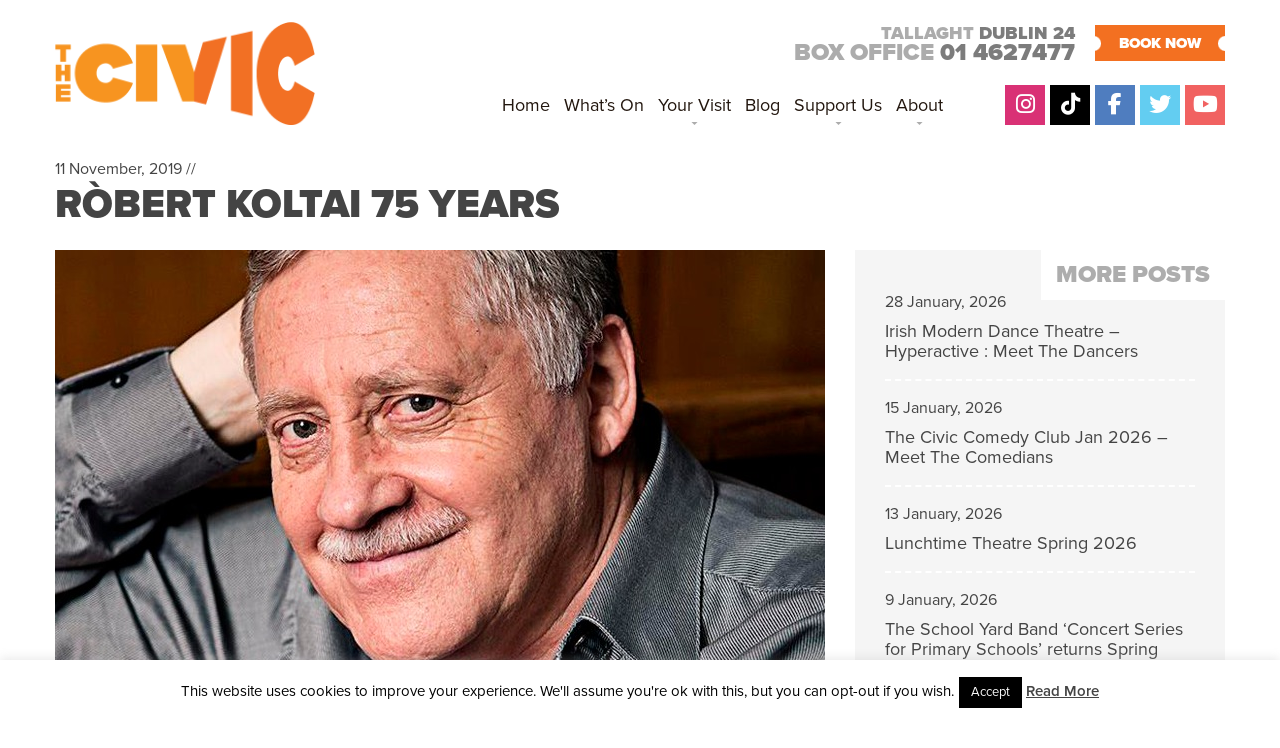

--- FILE ---
content_type: text/html; charset=UTF-8
request_url: https://www.civictheatre.ie/event-archives/robert-koltai-75-years/
body_size: 19939
content:
<!doctype html>
<html lang="en-US" class="no-js">
	<head>

<meta name="google-site-verification" content="ZEfCs_0rAfDXUolNVZJ_ty_INEQTgls7x3YuyxL82iw" />
		<meta charset="UTF-8">
		<title>Ròbert Koltai 75 years - The Civic</title>

		<link href="//www.google-analytics.com" rel="dns-prefetch">
				<link rel="apple-touch-icon" sizes="180x180" href="https://www.civictheatre.ie/wp-content/themes/the-civic/img/icons/apple-touch-icon.png">
<link rel="icon" type="image/png" sizes="32x32" href="https://www.civictheatre.ie/wp-content/themes/the-civic/img/icons/favicon-32x32.png">
<link rel="icon" type="image/png" sizes="16x16" href="https://www.civictheatre.ie/wp-content/themes/the-civic/img/icons/favicon-16x16.png">
<link rel="manifest" href="https://www.civictheatre.ie/wp-content/themes/the-civic/img/icons/site.webmanifest">

		<meta http-equiv="X-UA-Compatible" content="IE=edge,chrome=1">
<meta name="facebook-domain-verification" content="lw0ik79qswojlgnpthcbi4j3eb3fx0" />
<meta id="viewport" name=viewport content="width=device-width">






		<meta name='robots' content='index, follow, max-image-preview:large, max-snippet:-1, max-video-preview:-1' />
	<style>img:is([sizes="auto" i], [sizes^="auto," i]) { contain-intrinsic-size: 3000px 1500px }</style>
	
	<!-- This site is optimized with the Yoast SEO plugin v25.1 - https://yoast.com/wordpress/plugins/seo/ -->
	<link rel="canonical" href="https://www.civictheatre.ie/event-archives/robert-koltai-75-years/" />
	<meta property="og:locale" content="en_US" />
	<meta property="og:type" content="article" />
	<meta property="og:title" content="Ròbert Koltai 75 years - The Civic" />
	<meta property="og:description" content="This event has been cancelled. Please contact ticketino.com for a refund Ròbert Koltai is a Hungarian actor, film director and screenwriter. He has appeared in over 90 films since 1967. He appeared in the 1976 film Man Without a Name, which was entered into the 26th Berlin International Film Festival, where it won the Silver..." />
	<meta property="og:url" content="https://www.civictheatre.ie/event-archives/robert-koltai-75-years/" />
	<meta property="og:site_name" content="The Civic" />
	<meta property="article:modified_time" content="2023-01-12T10:30:17+00:00" />
	<meta property="og:image" content="https://www.civictheatre.ie/wp-content/uploads/2019/11/Robert.jpg" />
	<meta property="og:image:width" content="770" />
	<meta property="og:image:height" content="430" />
	<meta property="og:image:type" content="image/jpeg" />
	<script type="application/ld+json" class="yoast-schema-graph">{"@context":"https://schema.org","@graph":[{"@type":"WebPage","@id":"https://www.civictheatre.ie/event-archives/robert-koltai-75-years/","url":"https://www.civictheatre.ie/event-archives/robert-koltai-75-years/","name":"Ròbert Koltai 75 years - The Civic","isPartOf":{"@id":"https://www.civictheatre.ie/#website"},"primaryImageOfPage":{"@id":"https://www.civictheatre.ie/event-archives/robert-koltai-75-years/#primaryimage"},"image":{"@id":"https://www.civictheatre.ie/event-archives/robert-koltai-75-years/#primaryimage"},"thumbnailUrl":"https://www.civictheatre.ie/wp-content/uploads/2019/11/Robert.jpg","datePublished":"2019-11-11T14:59:18+00:00","dateModified":"2023-01-12T10:30:17+00:00","breadcrumb":{"@id":"https://www.civictheatre.ie/event-archives/robert-koltai-75-years/#breadcrumb"},"inLanguage":"en-US","potentialAction":[{"@type":"ReadAction","target":["https://www.civictheatre.ie/event-archives/robert-koltai-75-years/"]}]},{"@type":"ImageObject","inLanguage":"en-US","@id":"https://www.civictheatre.ie/event-archives/robert-koltai-75-years/#primaryimage","url":"https://www.civictheatre.ie/wp-content/uploads/2019/11/Robert.jpg","contentUrl":"https://www.civictheatre.ie/wp-content/uploads/2019/11/Robert.jpg","width":770,"height":430},{"@type":"BreadcrumbList","@id":"https://www.civictheatre.ie/event-archives/robert-koltai-75-years/#breadcrumb","itemListElement":[{"@type":"ListItem","position":1,"name":"Home","item":"https://www.civictheatre.ie/"},{"@type":"ListItem","position":2,"name":"Event Archives","item":"https://www.civictheatre.ie/event-archives/"},{"@type":"ListItem","position":3,"name":"Ròbert Koltai 75 years"}]},{"@type":"WebSite","@id":"https://www.civictheatre.ie/#website","url":"https://www.civictheatre.ie/","name":"The Civic","description":"An exciting season of entertainment on your doorstep!","potentialAction":[{"@type":"SearchAction","target":{"@type":"EntryPoint","urlTemplate":"https://www.civictheatre.ie/?s={search_term_string}"},"query-input":{"@type":"PropertyValueSpecification","valueRequired":true,"valueName":"search_term_string"}}],"inLanguage":"en-US"}]}</script>
	<!-- / Yoast SEO plugin. -->


<link rel='dns-prefetch' href='//fonts.googleapis.com' />
<link rel="alternate" type="text/calendar" title="The Civic &raquo; iCal Feed" href="https://www.civictheatre.ie/whats-on/?ical=1" />
<script type="text/javascript">
/* <![CDATA[ */
window._wpemojiSettings = {"baseUrl":"https:\/\/s.w.org\/images\/core\/emoji\/15.0.3\/72x72\/","ext":".png","svgUrl":"https:\/\/s.w.org\/images\/core\/emoji\/15.0.3\/svg\/","svgExt":".svg","source":{"concatemoji":"https:\/\/www.civictheatre.ie\/wp-includes\/js\/wp-emoji-release.min.js?ver=6.7.4"}};
/*! This file is auto-generated */
!function(i,n){var o,s,e;function c(e){try{var t={supportTests:e,timestamp:(new Date).valueOf()};sessionStorage.setItem(o,JSON.stringify(t))}catch(e){}}function p(e,t,n){e.clearRect(0,0,e.canvas.width,e.canvas.height),e.fillText(t,0,0);var t=new Uint32Array(e.getImageData(0,0,e.canvas.width,e.canvas.height).data),r=(e.clearRect(0,0,e.canvas.width,e.canvas.height),e.fillText(n,0,0),new Uint32Array(e.getImageData(0,0,e.canvas.width,e.canvas.height).data));return t.every(function(e,t){return e===r[t]})}function u(e,t,n){switch(t){case"flag":return n(e,"\ud83c\udff3\ufe0f\u200d\u26a7\ufe0f","\ud83c\udff3\ufe0f\u200b\u26a7\ufe0f")?!1:!n(e,"\ud83c\uddfa\ud83c\uddf3","\ud83c\uddfa\u200b\ud83c\uddf3")&&!n(e,"\ud83c\udff4\udb40\udc67\udb40\udc62\udb40\udc65\udb40\udc6e\udb40\udc67\udb40\udc7f","\ud83c\udff4\u200b\udb40\udc67\u200b\udb40\udc62\u200b\udb40\udc65\u200b\udb40\udc6e\u200b\udb40\udc67\u200b\udb40\udc7f");case"emoji":return!n(e,"\ud83d\udc26\u200d\u2b1b","\ud83d\udc26\u200b\u2b1b")}return!1}function f(e,t,n){var r="undefined"!=typeof WorkerGlobalScope&&self instanceof WorkerGlobalScope?new OffscreenCanvas(300,150):i.createElement("canvas"),a=r.getContext("2d",{willReadFrequently:!0}),o=(a.textBaseline="top",a.font="600 32px Arial",{});return e.forEach(function(e){o[e]=t(a,e,n)}),o}function t(e){var t=i.createElement("script");t.src=e,t.defer=!0,i.head.appendChild(t)}"undefined"!=typeof Promise&&(o="wpEmojiSettingsSupports",s=["flag","emoji"],n.supports={everything:!0,everythingExceptFlag:!0},e=new Promise(function(e){i.addEventListener("DOMContentLoaded",e,{once:!0})}),new Promise(function(t){var n=function(){try{var e=JSON.parse(sessionStorage.getItem(o));if("object"==typeof e&&"number"==typeof e.timestamp&&(new Date).valueOf()<e.timestamp+604800&&"object"==typeof e.supportTests)return e.supportTests}catch(e){}return null}();if(!n){if("undefined"!=typeof Worker&&"undefined"!=typeof OffscreenCanvas&&"undefined"!=typeof URL&&URL.createObjectURL&&"undefined"!=typeof Blob)try{var e="postMessage("+f.toString()+"("+[JSON.stringify(s),u.toString(),p.toString()].join(",")+"));",r=new Blob([e],{type:"text/javascript"}),a=new Worker(URL.createObjectURL(r),{name:"wpTestEmojiSupports"});return void(a.onmessage=function(e){c(n=e.data),a.terminate(),t(n)})}catch(e){}c(n=f(s,u,p))}t(n)}).then(function(e){for(var t in e)n.supports[t]=e[t],n.supports.everything=n.supports.everything&&n.supports[t],"flag"!==t&&(n.supports.everythingExceptFlag=n.supports.everythingExceptFlag&&n.supports[t]);n.supports.everythingExceptFlag=n.supports.everythingExceptFlag&&!n.supports.flag,n.DOMReady=!1,n.readyCallback=function(){n.DOMReady=!0}}).then(function(){return e}).then(function(){var e;n.supports.everything||(n.readyCallback(),(e=n.source||{}).concatemoji?t(e.concatemoji):e.wpemoji&&e.twemoji&&(t(e.twemoji),t(e.wpemoji)))}))}((window,document),window._wpemojiSettings);
/* ]]> */
</script>
<style id='wp-emoji-styles-inline-css' type='text/css'>

	img.wp-smiley, img.emoji {
		display: inline !important;
		border: none !important;
		box-shadow: none !important;
		height: 1em !important;
		width: 1em !important;
		margin: 0 0.07em !important;
		vertical-align: -0.1em !important;
		background: none !important;
		padding: 0 !important;
	}
</style>
<link rel='stylesheet' id='wp-block-library-css' href='https://www.civictheatre.ie/wp-includes/css/dist/block-library/style.min.css?ver=6.7.4' media='all' />
<style id='classic-theme-styles-inline-css' type='text/css'>
/*! This file is auto-generated */
.wp-block-button__link{color:#fff;background-color:#32373c;border-radius:9999px;box-shadow:none;text-decoration:none;padding:calc(.667em + 2px) calc(1.333em + 2px);font-size:1.125em}.wp-block-file__button{background:#32373c;color:#fff;text-decoration:none}
</style>
<style id='global-styles-inline-css' type='text/css'>
:root{--wp--preset--aspect-ratio--square: 1;--wp--preset--aspect-ratio--4-3: 4/3;--wp--preset--aspect-ratio--3-4: 3/4;--wp--preset--aspect-ratio--3-2: 3/2;--wp--preset--aspect-ratio--2-3: 2/3;--wp--preset--aspect-ratio--16-9: 16/9;--wp--preset--aspect-ratio--9-16: 9/16;--wp--preset--color--black: #000000;--wp--preset--color--cyan-bluish-gray: #abb8c3;--wp--preset--color--white: #ffffff;--wp--preset--color--pale-pink: #f78da7;--wp--preset--color--vivid-red: #cf2e2e;--wp--preset--color--luminous-vivid-orange: #ff6900;--wp--preset--color--luminous-vivid-amber: #fcb900;--wp--preset--color--light-green-cyan: #7bdcb5;--wp--preset--color--vivid-green-cyan: #00d084;--wp--preset--color--pale-cyan-blue: #8ed1fc;--wp--preset--color--vivid-cyan-blue: #0693e3;--wp--preset--color--vivid-purple: #9b51e0;--wp--preset--gradient--vivid-cyan-blue-to-vivid-purple: linear-gradient(135deg,rgba(6,147,227,1) 0%,rgb(155,81,224) 100%);--wp--preset--gradient--light-green-cyan-to-vivid-green-cyan: linear-gradient(135deg,rgb(122,220,180) 0%,rgb(0,208,130) 100%);--wp--preset--gradient--luminous-vivid-amber-to-luminous-vivid-orange: linear-gradient(135deg,rgba(252,185,0,1) 0%,rgba(255,105,0,1) 100%);--wp--preset--gradient--luminous-vivid-orange-to-vivid-red: linear-gradient(135deg,rgba(255,105,0,1) 0%,rgb(207,46,46) 100%);--wp--preset--gradient--very-light-gray-to-cyan-bluish-gray: linear-gradient(135deg,rgb(238,238,238) 0%,rgb(169,184,195) 100%);--wp--preset--gradient--cool-to-warm-spectrum: linear-gradient(135deg,rgb(74,234,220) 0%,rgb(151,120,209) 20%,rgb(207,42,186) 40%,rgb(238,44,130) 60%,rgb(251,105,98) 80%,rgb(254,248,76) 100%);--wp--preset--gradient--blush-light-purple: linear-gradient(135deg,rgb(255,206,236) 0%,rgb(152,150,240) 100%);--wp--preset--gradient--blush-bordeaux: linear-gradient(135deg,rgb(254,205,165) 0%,rgb(254,45,45) 50%,rgb(107,0,62) 100%);--wp--preset--gradient--luminous-dusk: linear-gradient(135deg,rgb(255,203,112) 0%,rgb(199,81,192) 50%,rgb(65,88,208) 100%);--wp--preset--gradient--pale-ocean: linear-gradient(135deg,rgb(255,245,203) 0%,rgb(182,227,212) 50%,rgb(51,167,181) 100%);--wp--preset--gradient--electric-grass: linear-gradient(135deg,rgb(202,248,128) 0%,rgb(113,206,126) 100%);--wp--preset--gradient--midnight: linear-gradient(135deg,rgb(2,3,129) 0%,rgb(40,116,252) 100%);--wp--preset--font-size--small: 13px;--wp--preset--font-size--medium: 20px;--wp--preset--font-size--large: 36px;--wp--preset--font-size--x-large: 42px;--wp--preset--spacing--20: 0.44rem;--wp--preset--spacing--30: 0.67rem;--wp--preset--spacing--40: 1rem;--wp--preset--spacing--50: 1.5rem;--wp--preset--spacing--60: 2.25rem;--wp--preset--spacing--70: 3.38rem;--wp--preset--spacing--80: 5.06rem;--wp--preset--shadow--natural: 6px 6px 9px rgba(0, 0, 0, 0.2);--wp--preset--shadow--deep: 12px 12px 50px rgba(0, 0, 0, 0.4);--wp--preset--shadow--sharp: 6px 6px 0px rgba(0, 0, 0, 0.2);--wp--preset--shadow--outlined: 6px 6px 0px -3px rgba(255, 255, 255, 1), 6px 6px rgba(0, 0, 0, 1);--wp--preset--shadow--crisp: 6px 6px 0px rgba(0, 0, 0, 1);}:where(.is-layout-flex){gap: 0.5em;}:where(.is-layout-grid){gap: 0.5em;}body .is-layout-flex{display: flex;}.is-layout-flex{flex-wrap: wrap;align-items: center;}.is-layout-flex > :is(*, div){margin: 0;}body .is-layout-grid{display: grid;}.is-layout-grid > :is(*, div){margin: 0;}:where(.wp-block-columns.is-layout-flex){gap: 2em;}:where(.wp-block-columns.is-layout-grid){gap: 2em;}:where(.wp-block-post-template.is-layout-flex){gap: 1.25em;}:where(.wp-block-post-template.is-layout-grid){gap: 1.25em;}.has-black-color{color: var(--wp--preset--color--black) !important;}.has-cyan-bluish-gray-color{color: var(--wp--preset--color--cyan-bluish-gray) !important;}.has-white-color{color: var(--wp--preset--color--white) !important;}.has-pale-pink-color{color: var(--wp--preset--color--pale-pink) !important;}.has-vivid-red-color{color: var(--wp--preset--color--vivid-red) !important;}.has-luminous-vivid-orange-color{color: var(--wp--preset--color--luminous-vivid-orange) !important;}.has-luminous-vivid-amber-color{color: var(--wp--preset--color--luminous-vivid-amber) !important;}.has-light-green-cyan-color{color: var(--wp--preset--color--light-green-cyan) !important;}.has-vivid-green-cyan-color{color: var(--wp--preset--color--vivid-green-cyan) !important;}.has-pale-cyan-blue-color{color: var(--wp--preset--color--pale-cyan-blue) !important;}.has-vivid-cyan-blue-color{color: var(--wp--preset--color--vivid-cyan-blue) !important;}.has-vivid-purple-color{color: var(--wp--preset--color--vivid-purple) !important;}.has-black-background-color{background-color: var(--wp--preset--color--black) !important;}.has-cyan-bluish-gray-background-color{background-color: var(--wp--preset--color--cyan-bluish-gray) !important;}.has-white-background-color{background-color: var(--wp--preset--color--white) !important;}.has-pale-pink-background-color{background-color: var(--wp--preset--color--pale-pink) !important;}.has-vivid-red-background-color{background-color: var(--wp--preset--color--vivid-red) !important;}.has-luminous-vivid-orange-background-color{background-color: var(--wp--preset--color--luminous-vivid-orange) !important;}.has-luminous-vivid-amber-background-color{background-color: var(--wp--preset--color--luminous-vivid-amber) !important;}.has-light-green-cyan-background-color{background-color: var(--wp--preset--color--light-green-cyan) !important;}.has-vivid-green-cyan-background-color{background-color: var(--wp--preset--color--vivid-green-cyan) !important;}.has-pale-cyan-blue-background-color{background-color: var(--wp--preset--color--pale-cyan-blue) !important;}.has-vivid-cyan-blue-background-color{background-color: var(--wp--preset--color--vivid-cyan-blue) !important;}.has-vivid-purple-background-color{background-color: var(--wp--preset--color--vivid-purple) !important;}.has-black-border-color{border-color: var(--wp--preset--color--black) !important;}.has-cyan-bluish-gray-border-color{border-color: var(--wp--preset--color--cyan-bluish-gray) !important;}.has-white-border-color{border-color: var(--wp--preset--color--white) !important;}.has-pale-pink-border-color{border-color: var(--wp--preset--color--pale-pink) !important;}.has-vivid-red-border-color{border-color: var(--wp--preset--color--vivid-red) !important;}.has-luminous-vivid-orange-border-color{border-color: var(--wp--preset--color--luminous-vivid-orange) !important;}.has-luminous-vivid-amber-border-color{border-color: var(--wp--preset--color--luminous-vivid-amber) !important;}.has-light-green-cyan-border-color{border-color: var(--wp--preset--color--light-green-cyan) !important;}.has-vivid-green-cyan-border-color{border-color: var(--wp--preset--color--vivid-green-cyan) !important;}.has-pale-cyan-blue-border-color{border-color: var(--wp--preset--color--pale-cyan-blue) !important;}.has-vivid-cyan-blue-border-color{border-color: var(--wp--preset--color--vivid-cyan-blue) !important;}.has-vivid-purple-border-color{border-color: var(--wp--preset--color--vivid-purple) !important;}.has-vivid-cyan-blue-to-vivid-purple-gradient-background{background: var(--wp--preset--gradient--vivid-cyan-blue-to-vivid-purple) !important;}.has-light-green-cyan-to-vivid-green-cyan-gradient-background{background: var(--wp--preset--gradient--light-green-cyan-to-vivid-green-cyan) !important;}.has-luminous-vivid-amber-to-luminous-vivid-orange-gradient-background{background: var(--wp--preset--gradient--luminous-vivid-amber-to-luminous-vivid-orange) !important;}.has-luminous-vivid-orange-to-vivid-red-gradient-background{background: var(--wp--preset--gradient--luminous-vivid-orange-to-vivid-red) !important;}.has-very-light-gray-to-cyan-bluish-gray-gradient-background{background: var(--wp--preset--gradient--very-light-gray-to-cyan-bluish-gray) !important;}.has-cool-to-warm-spectrum-gradient-background{background: var(--wp--preset--gradient--cool-to-warm-spectrum) !important;}.has-blush-light-purple-gradient-background{background: var(--wp--preset--gradient--blush-light-purple) !important;}.has-blush-bordeaux-gradient-background{background: var(--wp--preset--gradient--blush-bordeaux) !important;}.has-luminous-dusk-gradient-background{background: var(--wp--preset--gradient--luminous-dusk) !important;}.has-pale-ocean-gradient-background{background: var(--wp--preset--gradient--pale-ocean) !important;}.has-electric-grass-gradient-background{background: var(--wp--preset--gradient--electric-grass) !important;}.has-midnight-gradient-background{background: var(--wp--preset--gradient--midnight) !important;}.has-small-font-size{font-size: var(--wp--preset--font-size--small) !important;}.has-medium-font-size{font-size: var(--wp--preset--font-size--medium) !important;}.has-large-font-size{font-size: var(--wp--preset--font-size--large) !important;}.has-x-large-font-size{font-size: var(--wp--preset--font-size--x-large) !important;}
:where(.wp-block-post-template.is-layout-flex){gap: 1.25em;}:where(.wp-block-post-template.is-layout-grid){gap: 1.25em;}
:where(.wp-block-columns.is-layout-flex){gap: 2em;}:where(.wp-block-columns.is-layout-grid){gap: 2em;}
:root :where(.wp-block-pullquote){font-size: 1.5em;line-height: 1.6;}
</style>
<link rel='stylesheet' id='contact-form-7-css' href='https://www.civictheatre.ie/wp-content/plugins/contact-form-7/includes/css/styles.css?ver=6.0.6' media='all' />
<link rel='stylesheet' id='cookie-law-info-css' href='https://www.civictheatre.ie/wp-content/plugins/cookie-law-info/legacy/public/css/cookie-law-info-public.css?ver=3.2.10' media='all' />
<link rel='stylesheet' id='cookie-law-info-gdpr-css' href='https://www.civictheatre.ie/wp-content/plugins/cookie-law-info/legacy/public/css/cookie-law-info-gdpr.css?ver=3.2.10' media='all' />
<link rel='stylesheet' id='pdf2post-css-css' href='https://www.civictheatre.ie/wp-content/plugins/pdf2post/css/pdf2post.css?ver=6.7.4' media='all' />
<link rel='stylesheet' id='bonfire-taptap-css-css' href='https://www.civictheatre.ie/wp-content/plugins/taptap-by-bonfire/taptap.css?ver=1' media='all' />
<link rel='stylesheet' id='bonfire-taptap-font-css' href='https://fonts.googleapis.com/css?family=Montserrat%3A400%2C700%7CRoboto%3A300%7CRoboto+Condensed%3A400%2C700%7CBree+Serif%7CDroid+Serif%3A400%27+rel%3D%27stylesheet%27+type%3D%27text%2Fcss&#038;ver=6.7.4' media='all' />
<link rel='stylesheet' id='normalize-css' href='https://www.civictheatre.ie/wp-content/themes/the-civic/normalize.css?ver=1.0' media='all' />
<link rel='stylesheet' id='html5blank-css' href='https://www.civictheatre.ie/wp-content/themes/the-civic/style.css?ver=3001261136' media='all' />
<script type="text/javascript" src="https://www.civictheatre.ie/wp-includes/js/jquery/jquery.min.js?ver=3.7.1" id="jquery-core-js"></script>
<script type="text/javascript" src="https://www.civictheatre.ie/wp-includes/js/jquery/jquery-migrate.min.js?ver=3.4.1" id="jquery-migrate-js"></script>
<script type="text/javascript" src="https://www.civictheatre.ie/wp-content/plugins/dropdown-menu-widget/scripts/include.js?ver=6.7.4" id="dropdown-ie-support-js"></script>
<script type="text/javascript" src="https://www.civictheatre.ie/wp-content/themes/the-civic/js/lib/conditionizr-4.3.0.min.js?ver=4.3.0" id="conditionizr-js"></script>
<script type="text/javascript" src="https://www.civictheatre.ie/wp-content/themes/the-civic/js/lib/modernizr-2.7.1.min.js?ver=2.7.1" id="modernizr-js"></script>
<script type="text/javascript" src="https://www.civictheatre.ie/wp-content/themes/the-civic/js/scripts.js?ver=1.0.0" id="html5blankscripts-js"></script>
<script type="text/javascript" id="cookie-law-info-js-extra">
/* <![CDATA[ */
var Cli_Data = {"nn_cookie_ids":[],"cookielist":[],"non_necessary_cookies":[],"ccpaEnabled":"","ccpaRegionBased":"","ccpaBarEnabled":"","strictlyEnabled":["necessary","obligatoire"],"ccpaType":"gdpr","js_blocking":"","custom_integration":"","triggerDomRefresh":"","secure_cookies":""};
var cli_cookiebar_settings = {"animate_speed_hide":"500","animate_speed_show":"500","background":"#fff","border":"#444","border_on":"","button_1_button_colour":"#000","button_1_button_hover":"#000000","button_1_link_colour":"#fff","button_1_as_button":"1","button_1_new_win":"","button_2_button_colour":"#333","button_2_button_hover":"#292929","button_2_link_colour":"#444","button_2_as_button":"","button_2_hidebar":"","button_3_button_colour":"#000","button_3_button_hover":"#000000","button_3_link_colour":"#fff","button_3_as_button":"1","button_3_new_win":"","button_4_button_colour":"#dedfe0","button_4_button_hover":"#b2b2b3","button_4_link_colour":"#333333","button_4_as_button":"1","button_7_button_colour":"#61a229","button_7_button_hover":"#4e8221","button_7_link_colour":"#fff","button_7_as_button":"1","button_7_new_win":"","font_family":"inherit","header_fix":"","notify_animate_hide":"1","notify_animate_show":"","notify_div_id":"#cookie-law-info-bar","notify_position_horizontal":"right","notify_position_vertical":"bottom","scroll_close":"","scroll_close_reload":"","accept_close_reload":"","reject_close_reload":"","showagain_tab":"","showagain_background":"#fff","showagain_border":"#000","showagain_div_id":"#cookie-law-info-again","showagain_x_position":"100px","text":"#000","show_once_yn":"","show_once":"10000","logging_on":"","as_popup":"","popup_overlay":"1","bar_heading_text":"","cookie_bar_as":"banner","popup_showagain_position":"bottom-right","widget_position":"left"};
var log_object = {"ajax_url":"https:\/\/www.civictheatre.ie\/wp-admin\/admin-ajax.php"};
/* ]]> */
</script>
<script type="text/javascript" src="https://www.civictheatre.ie/wp-content/plugins/cookie-law-info/legacy/public/js/cookie-law-info-public.js?ver=3.2.10" id="cookie-law-info-js"></script>
<script type="text/javascript" src="https://www.civictheatre.ie/wp-content/plugins/taptap-by-bonfire/taptap-accordion.js?ver=1" id="bonfire-taptap-accordion-js"></script>
<link rel="https://api.w.org/" href="https://www.civictheatre.ie/wp-json/" /><link rel="alternate" title="oEmbed (JSON)" type="application/json+oembed" href="https://www.civictheatre.ie/wp-json/oembed/1.0/embed?url=https%3A%2F%2Fwww.civictheatre.ie%2Fevent-archives%2Frobert-koltai-75-years%2F" />
<link rel="alternate" title="oEmbed (XML)" type="text/xml+oembed" href="https://www.civictheatre.ie/wp-json/oembed/1.0/embed?url=https%3A%2F%2Fwww.civictheatre.ie%2Fevent-archives%2Frobert-koltai-75-years%2F&#038;format=xml" />
<meta name="tec-api-version" content="v1"><meta name="tec-api-origin" content="https://www.civictheatre.ie"><link rel="alternate" href="https://www.civictheatre.ie/wp-json/tribe/events/v1/" />

<!-- Dropdown Menu Widget Styles by shailan (https://metinsaylan.com) v1.9.7 on wp6.7.4 -->
<link rel="stylesheet" href="https://www.civictheatre.ie/wp-content/plugins/dropdown-menu-widget/css/shailan-dropdown.min.css" type="text/css" />
<style type="text/css" media="all">
	ul.dropdown { white-space: nowrap; }
</style>
<!-- /Dropdown Menu Widget Styles -->

 <link rel="icon" href="https://www.civictheatre.ie/wp-content/uploads/2018/08/cropped-fav-32x32.png" sizes="32x32" />
<link rel="icon" href="https://www.civictheatre.ie/wp-content/uploads/2018/08/cropped-fav-192x192.png" sizes="192x192" />
<link rel="apple-touch-icon" href="https://www.civictheatre.ie/wp-content/uploads/2018/08/cropped-fav-180x180.png" />
<meta name="msapplication-TileImage" content="https://www.civictheatre.ie/wp-content/uploads/2018/08/cropped-fav-270x270.png" />
		<script>
        // conditionizr.com
        // configure environment tests
        conditionizr.config({
            assets: 'https://www.civictheatre.ie/wp-content/themes/the-civic',
            tests: {}
        });
        </script>
<script src="https://www.civictheatre.ie/wp-content/themes/the-civic/js/jquery.flexslider.js"></script>
<script type="text/javascript" src="//use.typekit.net/klz6eqo.js"></script>
<script type="text/javascript">try{Typekit.load();}catch(e){}</script>
<script type="text/javascript" src="//platform-api.sharethis.com/js/sharethis.js#property=5a549f1cb885430012beaadb&product=inline-share-buttons"></script>
<script src="https://kit.fontawesome.com/8206840150.js" crossorigin="anonymous"></script>
<!-- Google Tag Manager -->
<script>(function(w,d,s,l,i){w[l]=w[l]||[];w[l].push({'gtm.start':
new Date().getTime(),event:'gtm.js'});var f=d.getElementsByTagName(s)[0],
j=d.createElement(s),dl=l!='dataLayer'?'&l='+l:'';j.async=true;j.src=
'https://www.googletagmanager.com/gtm.js?id='+i+dl;f.parentNode.insertBefore(j,f);
})(window,document,'script','dataLayer','GTM-54LPLFQ');</script>
<!-- End Google Tag Manager -->

<meta name="google-site-verification" content="ZEfCs_0rAfDXUolNVZJ_ty_INEQTgls7x3YuyxL82iw" />
	</head>
	<body class="event-archives-template-default single single-event-archives postid-13516 tribe-no-js tribe-bar-is-disabled robert-koltai-75-years">

<!-- Google Tag Manager (noscript) -->
<noscript><iframe src="https://www.googletagmanager.com/ns.html?id=GTM-54LPLFQ"
height="0" width="0" style="display:none;visibility:hidden"></iframe></noscript>
<!-- End Google Tag Manager (noscript) -->


		<!-- wrapper -->
		<div class="wrapper">

			<!-- header -->
			<header class="header clear" role="banner">

					<!-- logo -->
					<div class="logo">
						<a href="https://www.civictheatre.ie">
							<img src="https://www.civictheatre.ie/wp-content/themes/the-civic/img/civic-new-logo.png" alt="Civic Theatre Tallaght" class="logo-img">
						</a>

					</div>
					<!-- /logo -->
<div class="boxofficetop">
<span class="top-address">Tallaght <strong>Dublin 24</strong></span>
Box office <span class="boxofficetel">01 4627477</span>
</div>
<a href="https://civictheatre.ticketsolve.com/" class="toptickets">BOOK NOW</a>

					<!-- nav -->
					<nav class="nav" role="navigation">
				<div class="widget shailan-dropdown-menu-widget">
<div class="shailan-dropdown-menu" ><ul id="menu-main-menu" class="dropdown dropdown-horizontal dropdown-align-center"><li id="menu-item-36" class="menu-item menu-item-type-post_type menu-item-object-page menu-item-home menu-item-36"><a href="https://www.civictheatre.ie/">Home</a></li>
<li id="menu-item-1424" class="menu-item menu-item-type-custom menu-item-object-custom menu-item-1424"><a href="https://www.civictheatre.ie/whats-on/">What&#8217;s On</a></li>
<li id="menu-item-4845" class="menu-item menu-item-type-post_type menu-item-object-page menu-item-has-children menu-item-4845"><a href="https://www.civictheatre.ie/your-visit/">Your Visit</a>
<ul class="sub-menu">
	<li id="menu-item-1223" class="menu-item menu-item-type-post_type menu-item-object-page menu-item-1223"><a href="https://www.civictheatre.ie/your-visit/getting-here/">Getting Here</a></li>
	<li id="menu-item-1396" class="menu-item menu-item-type-post_type menu-item-object-page menu-item-has-children menu-item-1396"><a href="https://www.civictheatre.ie/your-visit/box-office/">Box Office</a>
	<ul class="sub-menu">
		<li id="menu-item-4675" class="menu-item menu-item-type-post_type menu-item-object-page menu-item-4675"><a href="https://www.civictheatre.ie/your-visit/box-office/gift-vouchers/">Gift Vouchers</a></li>
	</ul>
</li>
	<li id="menu-item-6914" class="menu-item menu-item-type-post_type menu-item-object-page menu-item-6914"><a href="https://www.civictheatre.ie/your-visit/seating-plan/">Seating Plan</a></li>
	<li id="menu-item-1251" class="menu-item menu-item-type-post_type menu-item-object-page menu-item-has-children menu-item-1251"><a href="https://www.civictheatre.ie/your-visit/betelnut-cafe/">Betelnut Cafe</a>
	<ul class="sub-menu">
		<li id="menu-item-6918" class="menu-item menu-item-type-post_type menu-item-object-page menu-item-6918"><a href="https://www.civictheatre.ie/meal-deals/">Meal Deals</a></li>
	</ul>
</li>
	<li id="menu-item-1253" class="menu-item menu-item-type-post_type menu-item-object-page menu-item-1253"><a href="https://www.civictheatre.ie/your-visit/accessibility/">Accessibility</a></li>
	<li id="menu-item-1249" class="menu-item menu-item-type-post_type menu-item-object-page menu-item-1249"><a href="https://www.civictheatre.ie/your-visit/families/">Families</a></li>
	<li id="menu-item-4889" class="menu-item menu-item-type-post_type menu-item-object-page menu-item-4889"><a href="https://www.civictheatre.ie/your-visit/schools/">Schools</a></li>
</ul>
</li>
<li id="menu-item-1254" class="menu-item menu-item-type-taxonomy menu-item-object-category menu-item-1254"><a href="https://www.civictheatre.ie/blog/">Blog</a></li>
<li id="menu-item-4855" class="menu-item menu-item-type-post_type menu-item-object-page menu-item-has-children menu-item-4855"><a href="https://www.civictheatre.ie/support-us/">Support Us</a>
<ul class="sub-menu">
	<li id="menu-item-21316" class="menu-item menu-item-type-post_type menu-item-object-page menu-item-21316"><a href="https://www.civictheatre.ie/support-us/donate-to-the-civic/">Donate to The Civic</a></li>
	<li id="menu-item-8365" class="menu-item menu-item-type-post_type menu-item-object-page menu-item-8365"><a href="https://www.civictheatre.ie/support-us/sponsor-a-seat/">Sponsor A Seat</a></li>
	<li id="menu-item-9583" class="menu-item menu-item-type-post_type menu-item-object-page menu-item-9583"><a href="https://www.civictheatre.ie/support-us/inspire/">INSPIRE</a></li>
	<li id="menu-item-4874" class="menu-item menu-item-type-post_type menu-item-object-page menu-item-4874"><a href="https://www.civictheatre.ie/support-us/volunteer/">Volunteer</a></li>
</ul>
</li>
<li id="menu-item-32" class="ppr-nofollow ppr-rewrite menu-item menu-item-type-post_type menu-item-object-page menu-item-has-children menu-item-32"><a rel="nofollow" href="http://www.civictheatre.ie/contact/contact-us/" title="About Us">About</a>
<ul class="sub-menu">
	<li id="menu-item-9139" class="menu-item menu-item-type-post_type menu-item-object-page menu-item-9139"><a href="https://www.civictheatre.ie/about-us/our-story/">Our Story</a></li>
	<li id="menu-item-1224" class="menu-item menu-item-type-post_type menu-item-object-page menu-item-has-children menu-item-1224"><a href="https://www.civictheatre.ie/about-us/contact-us/">Contact Us</a>
	<ul class="sub-menu">
		<li id="menu-item-3879" class="menu-item menu-item-type-post_type menu-item-object-page menu-item-3879"><a href="https://www.civictheatre.ie/about-us/contact-us/ticket-donation/">Ticket Donation</a></li>
	</ul>
</li>
	<li id="menu-item-3739" class="menu-item menu-item-type-post_type menu-item-object-page menu-item-has-children menu-item-3739"><a href="https://www.civictheatre.ie/about-us/whos-who/">Who’s Who</a>
	<ul class="sub-menu">
		<li id="menu-item-2479" class="menu-item menu-item-type-post_type menu-item-object-page menu-item-2479"><a href="https://www.civictheatre.ie/about-us/governance/">Governance</a></li>
	</ul>
</li>
	<li id="menu-item-1234" class="menu-item menu-item-type-post_type menu-item-object-page menu-item-has-children menu-item-1234"><a href="https://www.civictheatre.ie/about-us/what-we-do/">What We Do</a>
	<ul class="sub-menu">
		<li id="menu-item-1237" class="menu-item menu-item-type-post_type menu-item-object-page menu-item-has-children menu-item-1237"><a href="https://www.civictheatre.ie/about-us/what-we-do/tenderfoot/">Tenderfoot (Youth Arts)</a>
		<ul class="sub-menu">
			<li id="menu-item-14207" class="menu-item menu-item-type-post_type menu-item-object-page menu-item-14207"><a href="https://www.civictheatre.ie/about-us/what-we-do/tenderfoot/tenderfoot-tutors/">Tenderfoot Tutors</a></li>
			<li id="menu-item-14211" class="menu-item menu-item-type-post_type menu-item-object-page menu-item-14211"><a href="https://www.civictheatre.ie/about-us/what-we-do/tenderfoot/tenderfoot-moving-forward/">Tenderfoot Moving Forward – Bridging the gap between arts and education</a></li>
			<li id="menu-item-14308" class="menu-item menu-item-type-post_type menu-item-object-page menu-item-14308"><a href="https://www.civictheatre.ie/about-us/what-we-do/tenderfoot/tenderfoot-writing-for-theatre/">Tenderfoot Writing for Theatre</a></li>
			<li id="menu-item-3881" class="menu-item menu-item-type-post_type menu-item-object-page menu-item-3881"><a href="https://www.civictheatre.ie/about-us/what-we-do/tenderfoot/tenderfoot-a-volume-of-plays-by-for-young-people/">Tenderfoot: The Book</a></li>
			<li id="menu-item-14187" class="menu-item menu-item-type-post_type menu-item-object-page menu-item-14187"><a href="https://www.civictheatre.ie/about-us/what-we-do/tenderfoot/tenderfoot-photo-gallery/">Tenderfoot Photo Gallery</a></li>
		</ul>
</li>
		<li id="menu-item-20824" class="menu-item menu-item-type-post_type menu-item-object-page menu-item-has-children menu-item-20824"><a href="https://www.civictheatre.ie/?page_id=20821">Ready, Steady, SHOW!</a>
		<ul class="sub-menu">
			<li id="menu-item-20826" class="menu-item menu-item-type-post_type menu-item-object-page menu-item-20826"><a href="https://www.civictheatre.ie/?page_id=6188">Ready, Steady, Show! 2017</a></li>
			<li id="menu-item-20828" class="menu-item menu-item-type-post_type menu-item-object-page menu-item-20828"><a href="https://www.civictheatre.ie/about-us/what-we-do/ready-steady-show/ready-steady-show-2018/">Ready, Steady, Show! 2018</a></li>
			<li id="menu-item-22380" class="menu-item menu-item-type-post_type menu-item-object-page menu-item-22380"><a href="https://www.civictheatre.ie/about-us/what-we-do/ready-steady-show/ready-steady-show-2022/">Ready, Steady, Show! 2022</a></li>
			<li id="menu-item-12952" class="menu-item menu-item-type-post_type menu-item-object-page menu-item-12952"><a href="https://www.civictheatre.ie/about-us/what-we-do/ready-steady-show/ready-steady-show-2019/">Ready, Steady, Show! 2019</a></li>
			<li id="menu-item-22381" class="menu-item menu-item-type-post_type menu-item-object-page menu-item-22381"><a href="https://www.civictheatre.ie/about-us/what-we-do/ready-steady-show/contact-the-rss-team/">Ready, Steady, SHOW! Team</a></li>
		</ul>
</li>
		<li id="menu-item-1235" class="menu-item menu-item-type-post_type menu-item-object-page menu-item-1235"><a href="https://www.civictheatre.ie/about-us/what-we-do/productions/">Productions</a></li>
		<li id="menu-item-1236" class="menu-item menu-item-type-post_type menu-item-object-page menu-item-1236"><a href="https://www.civictheatre.ie/about-us/what-we-do/artist-development/">Artists in Residence</a></li>
	</ul>
</li>
	<li id="menu-item-4901" class="menu-item menu-item-type-post_type menu-item-object-page menu-item-has-children menu-item-4901"><a href="https://www.civictheatre.ie/about-us/presenting-at-our-venue/">Presenting at Our Venue</a>
	<ul class="sub-menu">
		<li id="menu-item-12695" class="menu-item menu-item-type-post_type menu-item-object-page menu-item-12695"><a href="https://www.civictheatre.ie/about-us/presenting-at-our-venue/technical-specifications/">Technical Specifications</a></li>
		<li id="menu-item-8418" class="menu-item menu-item-type-post_type menu-item-object-page menu-item-8418"><a href="https://www.civictheatre.ie/conferences/">Conferences</a></li>
	</ul>
</li>
	<li id="menu-item-8457" class="menu-item menu-item-type-post_type menu-item-object-page menu-item-8457"><a href="https://www.civictheatre.ie/about-us/cookie-privacy-policy/">Cookie &#038; Privacy Policy</a></li>
	<li id="menu-item-8788" class="menu-item menu-item-type-post_type menu-item-object-page menu-item-8788"><a href="https://www.civictheatre.ie/about-us/policies/">Policies</a></li>
</ul>
</li>
</ul>
</div>              </div>

<!-- Dropdown Menu Widget Effects by shailan (https://metinsaylan.com) v1.9.7 on wp6.7.4 -->
<script type="text/javascript">/* <![CDATA[ */
jQuery(document).ready(function($) { 
  $('ul.dropdown li a').removeAttr('title');
		
  var config = {
	over : function(){	$(this).find("ul:first").slideDown('fast'); },
	out : function(){	$(this).find("ul:first").slideUp('fast'); },
	timeout : 100  }

  $(".dropdown li").hoverIntent( config );
		
});
/* ]]> */</script>
<!-- /Dropdown Menu Widget Effects -->

         	
					</nav>
					<!-- /nav -->
					  <div class="soc-icons">

						<a href="https://www.instagram.com/civictheatretallaght/" target="blank" class="gp">
						<i class="fab fa-instagram"></i>
						</a>

						
						<a href="https://www.tiktok.com/@thecivictallaght" target="blank" class="tt">
						<i class="fab fa-tiktok"></i>
						</a>
						
						<a href="https://www.facebook.com/civictheatretallaght" target="blank" class="fb">
						<i class="fab fa-facebook-f"></i>
						</a>

						<a href="https://twitter.com/civictheatre" target="blank" class="tw">
						<i class="fab fa-twitter"></i>
						</a>

						<a href="https://www.youtube.com/user/civictheatrele24" target="blank" class="yt">
						<i class="fab fa-youtube"></i>
						</a>
            </div>
			</header>
			<!-- /header -->	<main role="main">
	<!-- section -->
	<section>
	

    <div class="singletitle">
			<!-- post details -->
		<span class="date">11 November, 2019 // </span>
			<!-- /post details -->
			<!-- post title -->
			<h1>
				<a href="https://www.civictheatre.ie/event-archives/robert-koltai-75-years/" title="Ròbert Koltai 75 years">Ròbert Koltai 75 years</a>
			</h1>
			<!-- /post title -->
<div class="sharethis-inline-share-buttons"></div>
    </div>


		<!-- article -->
		<article id="post-13516" class="post-13516 event-archives type-event-archives status-publish has-post-thumbnail hentry">

			<!-- post thumbnail -->
    <div class="singlethumb">
							<a href="https://www.civictheatre.ie/event-archives/robert-koltai-75-years/" title="Ròbert Koltai 75 years">
					<img src="https://www.civictheatre.ie/wp-content/uploads/2019/11/Robert.jpg" class="attachment-front-slide size-front-slide wp-post-image" alt="" decoding="async" fetchpriority="high" srcset="https://www.civictheatre.ie/wp-content/uploads/2019/11/Robert.jpg 770w, https://www.civictheatre.ie/wp-content/uploads/2019/11/Robert-250x140.jpg 250w, https://www.civictheatre.ie/wp-content/uploads/2019/11/Robert-768x429.jpg 768w, https://www.civictheatre.ie/wp-content/uploads/2019/11/Robert-700x391.jpg 700w, https://www.civictheatre.ie/wp-content/uploads/2019/11/Robert-120x67.jpg 120w" sizes="(max-width: 770px) 100vw, 770px" />				</a>
			    </div>
			<!-- /post thumbnail -->
			<p><strong>This event has been cancelled. Please contact <a href="https://www.ticketino.com/en/Event/Koltai-Robert-Dublinban-akcios/96636">ticketino.com</a> for a refund</strong></p>
<p>Ròbert Koltai is a Hungarian actor, film director and screenwriter. He has appeared in over 90 films since 1967. He appeared in the 1976 film Man Without a Name, which was entered into the 26th Berlin International Film Festival, where it won the Silver Bear for an outstanding single achievement.</p>
<p><strong>Presented by Peter Zsifkovics</strong><br />
<strong>Duration: 90 minutes. </strong></p>
<div class="embed-container"><iframe width="900" height="506" src="https://www.youtube.com/embed/qxdywnqnBCk?rel=0&#038;showinfo=0" frameborder="0" allow="accelerometer; autoplay; encrypted-media; gyroscope; picture-in-picture" allowfullscreen></iframe></div>
<div class="tagbox">
			</div>
		</article>
		<!-- /article -->

	
	<!-- sidebar -->
<aside class="sidebar" role="complementary">


<div class="civicnews">
<h2>MORE POSTS</h2>
     <ul>

      <li><span class="date">28 January, 2026</span>
<a href="https://www.civictheatre.ie/blog/civic-news/irish-modern-dance-theatre-hyperactive-meet-the-dancers/">Irish Modern Dance Theatre &#8211; Hyperactive : Meet The Dancers</a></li>
        <li><span class="date">15 January, 2026</span>
<a href="https://www.civictheatre.ie/blog/the-civic-comedy-club-jan-2026-meet-the-comedians/">The Civic Comedy Club Jan 2026 &#8211; Meet The Comedians</a></li>
        <li><span class="date">13 January, 2026</span>
<a href="https://www.civictheatre.ie/blog/lunchtime-theatre-spring-2026/">Lunchtime Theatre Spring 2026</a></li>
        <li><span class="date">9 January, 2026</span>
<a href="https://www.civictheatre.ie/blog/the-school-yard-band-concert-series-for-primary-schools-returns-spring-2026/">The School Yard Band ‘Concert Series for Primary Schools’ returns Spring 2026</a></li>
        <li><span class="date">14 December, 2025</span>
<a href="https://www.civictheatre.ie/blog/sensory-performance-of-tickles-beauty-the-beast/">Sensory Performance of Tickles, Beauty &#038; The Beast</a></li>
        </ul>
</div>





</aside>
<!-- /sidebar -->
	</section>
	<!-- /section -->
	</main>


		<!-- section -->
<div class="cta">
	
	<a href="https://www.civictheatre.ie/season-brochure/winter-spring-26.pdf"><img src="https://www.civictheatre.ie/wp-content/themes/the-civic/img/winter-spring-26.webp" alt="Season Brochure" class="brochure-button"></a>

	<a href="https://civictheatre.ticketsolve.com/products/donation" target="_blank">  
	<img src="https://www.civictheatre.ie/wp-content/themes/the-civic/img/inspire-button.png" alt="Inspire A Young Person" class="season-brochure">
	</a>


    <div class="newsletter">FOR ALL OUR NEWS & OFFERS <span>JOIN OUR NEWSLETTER</span>

<script>(function() {
	window.mc4wp = window.mc4wp || {
		listeners: [],
		forms: {
			on: function(evt, cb) {
				window.mc4wp.listeners.push(
					{
						event   : evt,
						callback: cb
					}
				);
			}
		}
	}
})();
</script><!-- Mailchimp for WordPress v4.10.3 - https://wordpress.org/plugins/mailchimp-for-wp/ --><form id="mc4wp-form-1" class="mc4wp-form mc4wp-form-8557" method="post" data-id="8557" data-name="Civic Theatre Newsletter" ><div class="mc4wp-form-fields"><ul id="mc-form">
    <li class="form">
		<label>email</label>
		<input type="email" name="EMAIL" placeholder="Your email address" required />
		</li>
		<li class="button">
		<input type="submit" value="Subscribe" />
		</li>
</ul></div><label style="display: none !important;">Leave this field empty if you're human: <input type="text" name="_mc4wp_honeypot" value="" tabindex="-1" autocomplete="off" /></label><input type="hidden" name="_mc4wp_timestamp" value="1769772962" /><input type="hidden" name="_mc4wp_form_id" value="8557" /><input type="hidden" name="_mc4wp_form_element_id" value="mc4wp-form-1" /><div class="mc4wp-response"></div></form><!-- / Mailchimp for WordPress Plugin -->



</div>

</div>
		<!-- /section -->
	</main>
<script type="text/javascript">
jQuery(window).load(function() {
  jQuery('.flexslidercar').flexslider({
slideshowSpeed: 7000,
animationSpeed: 600, 
    animation: "slide",
    animationLoop: false,
    pauseOnAction: true,
    pauseOnHover: false, 
    touch: true, 
    controlNav: false, 
    directionNav: true,
    prevText: "",
    nextText: "",
    itemWidth: 200, 
    itemMargin: 0, 
    minItems: 2, 
    maxItems: 5, 
    move: 0
  });
});

</script>



<div class="flexslidercar">
<img src="https://www.civictheatre.ie/wp-content/themes/the-civic/img/come-on-in.png" class="coi" />
	<img src="https://www.civictheatre.ie/wp-content/themes/the-civic/img/left.gif" alt="Previous Show" class="leftarrow">
  <ul class="slides">


	<li class="post-29900"><span class="cardate">28 - 30 Jan</span>


<div class="carouselimg">
<a class="slidelink" href="https://www.civictheatre.ie/whats-on/a-celebration-of-the-stories-of-eamon-kelly/" title="A Celebration of the Stories of Eamon Kelly" rel="bookmark">
<img src="https://www.civictheatre.ie/wp-content/uploads/2025/10/Untitled-design-38-170x200.jpg" class="attachment-carousel size-carousel wp-post-image" alt="" decoding="async" loading="lazy" /><div class="cartitle"><span>	
A Celebration of the Stories of Eamon Kelly</span></a>
</div>
</div>

<a href="https://civictheatre.ticketsolve.com/shows/873658886/events" class="carseat">BOOK NOW</a>
</li>			


	<li class="post-29835"><span class="cardate">29 - 30 Jan &amp; 11 Apr</span>


<div class="carouselimg">
<a class="slidelink" href="https://www.civictheatre.ie/whats-on/jason-byrne-head-in-the-clouds/" title="Jason Byrne &#8220;Head In The Clouds&#8221;" rel="bookmark">
<img src="https://www.civictheatre.ie/wp-content/uploads/2025/09/770x430-170x200.jpg" class="attachment-carousel size-carousel wp-post-image" alt="" decoding="async" loading="lazy" /><div class="cartitle"><span>	
Jason Byrne &#8220;Head In The Clouds&#8221;</span></a>
</div>
</div>

<a href="https://civictheatre.ticketsolve.com/shows/873658645/events" class="carseat">BOOK NOW</a>
</li>			


	<li class="post-30015"><span class="cardate">31 Jan</span>


<div class="carouselimg">
<a class="slidelink" href="https://www.civictheatre.ie/whats-on/super-nova/" title="Super Nova" rel="bookmark">
<img src="https://www.civictheatre.ie/wp-content/uploads/2025/10/Purple-And-Gold-Theatrical-Bright-Talent-Show-Event-Poster-360-x-600-px-770-x-430-px-170x200.jpg" class="attachment-carousel size-carousel wp-post-image" alt="" decoding="async" loading="lazy" /><div class="cartitle"><span>	
Super Nova</span></a>
</div>
</div>

<a href="https://civictheatre.ticketsolve.com/ticketbooth/shows/873659361" class="carseat">BOOK NOW</a>
</li>			


	<li class="post-30214"><span class="cardate">31 Jan</span>


<div class="carouselimg">
<a class="slidelink" href="https://www.civictheatre.ie/whats-on/civic-comedy-club-january-2026/" title="Civic comedy club January 2026" rel="bookmark">
<img src="https://www.civictheatre.ie/wp-content/uploads/2025/11/comedy-club-jan-3-170x200.jpg" class="attachment-carousel size-carousel wp-post-image" alt="" decoding="async" loading="lazy" /><div class="cartitle"><span>	
Civic comedy club January 2026</span></a>
</div>
</div>

<a href="https://civictheatre.ticketsolve.com/shows/873659916/events" class="carseat">BOOK NOW</a>
</li>			


	<li class="post-27358"><span class="cardate">1 Feb</span>


<div class="carouselimg">
<a class="slidelink" href="https://www.civictheatre.ie/whats-on/the-elvis-spectacular-show/" title="The Elvis Spectacular Show 2026" rel="bookmark">
<img src="https://www.civictheatre.ie/wp-content/uploads/2024/11/Elvis-770ppx-170x200.jpg" class="attachment-carousel size-carousel wp-post-image" alt="" decoding="async" loading="lazy" /><div class="cartitle"><span>	
The Elvis Spectacular Show 2026</span></a>
</div>
</div>

<a href="https://civictheatre.ticketsolve.com/shows/873650832/events" class="carseat">BOOK NOW</a>
</li>			


	<li class="post-30675"><span class="cardate">2 &amp; 3 Feb</span>


<div class="carouselimg">
<a class="slidelink" href="https://www.civictheatre.ie/whats-on/together-at-last/" title="Together At Last" rel="bookmark">
<img src="https://www.civictheatre.ie/wp-content/uploads/2026/01/SB-theatre-works-170x200.jpg" class="attachment-carousel size-carousel wp-post-image" alt="" decoding="async" loading="lazy" /><div class="cartitle"><span>	
Together At Last</span></a>
</div>
</div>

<a href="https://civictheatre.ticketsolve.com/shows/873661245/events" class="carseat">BOOK NOW</a>
</li>			


	<li class="post-30237"><span class="cardate">4 &amp; 5 Feb</span>


<div class="carouselimg">
<a class="slidelink" href="https://www.civictheatre.ie/whats-on/lines-of-exile/" title="Lines of Exile" rel="bookmark">
<img src="https://www.civictheatre.ie/wp-content/uploads/2025/11/Civic-LOE-Landscape-770x430ppx-170x200.jpg" class="attachment-carousel size-carousel wp-post-image" alt="" decoding="async" loading="lazy" /><div class="cartitle"><span>	
Lines of Exile</span></a>
</div>
</div>

<a href="https://civictheatre.ticketsolve.com/shows/873660167/events" class="carseat">BOOK NOW</a>
</li>			


	<li class="post-30150"><span class="cardate">4 Feb</span>


<div class="carouselimg">
<a class="slidelink" href="https://www.civictheatre.ie/whats-on/hyperactive/" title="Hyperactive" rel="bookmark">
<img src="https://www.civictheatre.ie/wp-content/uploads/2025/11/hyperactive-170x200.jpg" class="attachment-carousel size-carousel wp-post-image" alt="" decoding="async" loading="lazy" /><div class="cartitle"><span>	
Hyperactive</span></a>
</div>
</div>

<a href="https://civictheatre.ticketsolve.com/shows/873659895/events" class="carseat">BOOK NOW</a>
</li>			


	<li class="post-29750"><span class="cardate">5 Feb</span>


<div class="carouselimg">
<a class="slidelink" href="https://www.civictheatre.ie/whats-on/absolute-eagles-2026/" title="Absolute Eagles 2026" rel="bookmark">
<img src="https://www.civictheatre.ie/wp-content/uploads/2025/09/ec64628f-ace5-4782-bb65-44f15d17a62a-170x200.jpeg" class="attachment-carousel size-carousel wp-post-image" alt="" decoding="async" loading="lazy" /><div class="cartitle"><span>	
Absolute Eagles 2026</span></a>
</div>
</div>

<a href="https://civictheatre.ticketsolve.com/ticketbooth/shows/873658416" class="carseat">BOOK NOW</a>
</li>			


	<li class="post-30145"><span class="cardate">6 Feb</span>


<div class="carouselimg">
<a class="slidelink" href="https://www.civictheatre.ie/whats-on/the-andrea-bocelli-experience/" title="The Andrea Bocelli Experience" rel="bookmark">
<img src="https://www.civictheatre.ie/wp-content/uploads/2025/11/Andrea-Bocelli--170x200.png" class="attachment-carousel size-carousel wp-post-image" alt="" decoding="async" loading="lazy" /><div class="cartitle"><span>	
The Andrea Bocelli Experience</span></a>
</div>
</div>

<a href="https://civictheatre.ticketsolve.com/shows/873659802/events" class="carseat">BOOK NOW</a>
</li>			


	<li class="post-30329"><span class="cardate">7 Feb</span>


<div class="carouselimg">
<a class="slidelink" href="https://www.civictheatre.ie/whats-on/buffalo-soul-bob-marley-the-wailers-greatest-hits-live/" title="Buffalo Soul &#8211; Bob Marley &#038; The Wailers  Greatest Hits Live" rel="bookmark">
<img src="https://www.civictheatre.ie/wp-content/uploads/2025/11/Civic_Website1-170x200.jpg" class="attachment-carousel size-carousel wp-post-image" alt="" decoding="async" loading="lazy" /><div class="cartitle"><span>	
Buffalo Soul &#8211; Bob Marley &#038; The Wailers  Greatest Hits Live</span></a>
</div>
</div>

<a href="  https://civictheatre.ticketsolve.com/shows/873660097/events" class="carseat">BOOK NOW</a>
</li>			


	<li class="post-30332"><span class="cardate">8 Feb</span>


<div class="carouselimg">
<a class="slidelink" href="https://www.civictheatre.ie/whats-on/standback-the-stevie-nicks-and-fleetwood-mac-experience-live/" title="Standback &#8211; The Stevie Nicks and Fleetwood Mac Experience (Live)" rel="bookmark">
<img src="https://www.civictheatre.ie/wp-content/uploads/2025/11/Civic_Website3-170x200.jpg" class="attachment-carousel size-carousel wp-post-image" alt="" decoding="async" loading="lazy" /><div class="cartitle"><span>	
Standback &#8211; The Stevie Nicks and Fleetwood Mac Experience (Live)</span></a>
</div>
</div>

<a href=" https://civictheatre.ticketsolve.com/shows/873660098/events" class="carseat">BOOK NOW</a>
</li>			


	<li class="post-30610"><span class="cardate">9 &amp; 10 Feb</span>


<div class="carouselimg">
<a class="slidelink" href="https://www.civictheatre.ie/whats-on/the-challenges-of-being-my-best-self-spring-2026/" title="The Challenges of Being My Best Self &#8211; Spring 2026" rel="bookmark">
<img src="https://www.civictheatre.ie/wp-content/uploads/2025/12/Untitled-design-31-170x200.jpg" class="attachment-carousel size-carousel wp-post-image" alt="" decoding="async" loading="lazy" /><div class="cartitle"><span>	
The Challenges of Being My Best Self &#8211; Spring 2026</span></a>
</div>
</div>

<a href="https://www.civictheatre.ie/whats-on/the-challenges-of-being-my-best-self-spring-2026/" class="carseat">BOOKINGS</a>
</li>			


	<li class="post-30284"><span class="cardate">11 Feb</span>


<div class="carouselimg">
<a class="slidelink" href="https://www.civictheatre.ie/whats-on/the-man-in-the-womans-shoes/" title="The Man In The Woman&#8217;s Shoes" rel="bookmark">
<img src="https://www.civictheatre.ie/wp-content/uploads/2025/11/Untitled-design-2025-11-18T163335.103-170x200.jpg" class="attachment-carousel size-carousel wp-post-image" alt="" decoding="async" loading="lazy" /><div class="cartitle"><span>	
The Man In The Woman&#8217;s Shoes</span></a>
</div>
</div>

<a href="https://civictheatre.ticketsolve.com/shows/873660030/events" class="carseat">BOOK NOW</a>
</li>			


	<li class="post-29759"><span class="cardate">12 &amp; 13 Feb</span>


<div class="carouselimg">
<a class="slidelink" href="https://www.civictheatre.ie/whats-on/reeling-in-the-showband-years/" title="REELING IN THE SHOWBAND YEARS" rel="bookmark">
<img src="https://www.civictheatre.ie/wp-content/uploads/2025/09/SHOWBAND-770-X-430-170x200.jpg" class="attachment-carousel size-carousel wp-post-image" alt="" decoding="async" loading="lazy" /><div class="cartitle"><span>	
REELING IN THE SHOWBAND YEARS</span></a>
</div>
</div>

<a href="https://civictheatre.ticketsolve.com/ticketbooth/shows/873658459" class="carseat">BOOK NOW</a>
</li>			


	<li class="post-30366"><span class="cardate">14 Feb</span>


<div class="carouselimg">
<a class="slidelink" href="https://www.civictheatre.ie/whats-on/the-essential-collection-a-tribute-to-george-michael/" title="The Essential Collection&#8230; A Tribute to George Michael" rel="bookmark">
<img src="https://www.civictheatre.ie/wp-content/uploads/2025/11/George-Landscape-170x200.jpg" class="attachment-carousel size-carousel wp-post-image" alt="" decoding="async" loading="lazy" /><div class="cartitle"><span>	
The Essential Collection&#8230; A Tribute to George Michael</span></a>
</div>
</div>

<a href="https://civictheatre.ticketsolve.com/ticketbooth/shows/873660163/events" class="carseat">BOOK NOW</a>
</li>			


	<li class="post-30247"><span class="cardate">15 Feb</span>


<div class="carouselimg">
<a class="slidelink" href="https://www.civictheatre.ie/whats-on/whos-sorry-now-the-connie-francis-story/" title="Who&#8217;s Sorry Now: the story of Connie Francis and Bobby Darin" rel="bookmark">
<img src="https://www.civictheatre.ie/wp-content/uploads/2025/11/Whos-Sorry-Now-The-Story-of-Connie-Francis-and-Bobby-Darin-170x200.jpg" class="attachment-carousel size-carousel wp-post-image" alt="" decoding="async" loading="lazy" /><div class="cartitle"><span>	
Who&#8217;s Sorry Now: the story of Connie Francis and Bobby Darin</span></a>
</div>
</div>

<a href="https://civictheatre.ticketsolve.com/ticketbooth/shows/873659983" class="carseat">BOOK NOW</a>
</li>			


	<li class="post-30123"><span class="cardate">18 &amp; 19 Feb</span>


<div class="carouselimg">
<a class="slidelink" href="https://www.civictheatre.ie/whats-on/older-bolder-wiser/" title="Older Bolder Wiser" rel="bookmark">
<img src="https://www.civictheatre.ie/wp-content/uploads/2025/11/BarbaraScully-Poster-Civic-Theatre-Digital-770x430px-V1-01-1-170x200.jpg" class="attachment-carousel size-carousel wp-post-image" alt="" decoding="async" loading="lazy" /><div class="cartitle"><span>	
Older Bolder Wiser</span></a>
</div>
</div>

<a href="https://civictheatre.ticketsolve.com/shows/873659775/events" class="carseat">BOOK NOW</a>
</li>			


	<li class="post-30736"><span class="cardate">20 Feb</span>


<div class="carouselimg">
<a class="slidelink" href="https://www.civictheatre.ie/whats-on/theres-a-story-here-as-part-of-mother-tongues-festival/" title="There&#8217;s a Story Here &#8211; as part of Mother Tongues Festival" rel="bookmark">
<img src="https://www.civictheatre.ie/wp-content/uploads/2026/01/theres-a-story-here-170x200.jpg" class="attachment-carousel size-carousel wp-post-image" alt="" decoding="async" loading="lazy" /><div class="cartitle"><span>	
There&#8217;s a Story Here &#8211; as part of Mother Tongues Festival</span></a>
</div>
</div>

<a href=" https://mothertongues.ticketsolve.com/shows/873661389/events" class="carseat">BOOK NOW</a>
</li>			


	<li class="post-30747"><span class="cardate">20 Feb</span>


<div class="carouselimg">
<a class="slidelink" href="https://www.civictheatre.ie/whats-on/our-families-our-stories-as-part-of-mother-tongues-festival/" title="Our Families, Our Stories &#8211; As part of Mother Tongues Festival" rel="bookmark">
<img src="https://www.civictheatre.ie/wp-content/uploads/2026/01/our-family-170x200.jpg" class="attachment-carousel size-carousel wp-post-image" alt="" decoding="async" loading="lazy" /><div class="cartitle"><span>	
Our Families, Our Stories &#8211; As part of Mother Tongues Festival</span></a>
</div>
</div>

<span class="carseat">FREE EVENT</span>
</li>			


	<li><span class="cardate">&nbsp;</span>


<div class="carouselimg">
<a class="slidelink" href="https://www.civictheatre.ie/whats-on/" title="VIEW MORE SHOWS AT THE CIVIC" rel="bookmark">
	<img src="https://www.civictheatre.ie/wp-content/themes/the-civic/img/view_more_shows.png" alt="View More Shows">
</a>
</div>

</li>

</ul>
	<img src="https://www.civictheatre.ie/wp-content/themes/the-civic/img/right.gif" alt="Next Show" class="rightarrow">
</div>
			<!-- footer -->
			<footer class="footer" role="contentinfo">

<div class="soc-icons">
						<a href="https://www.facebook.com/civictheatretallaght" target="blank" class="fbf">
						<i class="fab fa-facebook-f"></i>
						</a>

						<a href="https://twitter.com/civictheatre" target="blank" class="twf">
						<i class="fab fa-twitter"></i>
						</a>

						<a href="https://www.instagram.com/civictheatretallaght/" target="blank" class="gpf">
						<i class="fab fa-instagram"></i>
						</a>

						<a href="https://www.youtube.com/user/civictheatrele24" target="blank" class="ytf">
						<i class="fab fa-youtube"></i>
						</a>
						
												<a href="https://www.tiktok.com/@thecivictallaght" target="blank" class="ttf">
<i class="fab fa-tiktok"></i>
						</a>
            </div>


<div class="boxofficefoot">Box office <span class="boxofficetel">01 4627477</span></div>

						<a href="https://creative.ireland.ie/en" target="blank">
							<img src="https://www.civictheatre.ie/wp-content/themes/the-civic/img/creative-ireland-25.png" alt="Creative Ireland" class="ci">
						</a>
						<a href="https://www.chg.gov.ie/" target="blank">
							<img src="https://www.civictheatre.ie/wp-content/themes/the-civic/img/govt-2040.png" alt="Department of Culture, Heritage and the Gaeltacht" class="dept">
						</a>
						<a href="http://www.artscouncil.ie" target="blank">
							<img src="https://www.civictheatre.ie/wp-content/themes/the-civic/img/arts_council_21.gif" alt="Arts Council" class="arts">
						</a>
						<a href="http://www.sdcc.ie" target="blank">
							<img src="https://www.civictheatre.ie/wp-content/themes/the-civic/img/sdcc.png" alt="South Dublin County Council" class="sdcc">
						</a>

			</footer>
			<div class="jam-bar">
			<a href="https://www.civictheatre.ie/blog/civic-news/the-civic-is-now-jam-card-friendly/"><img src="https://www.civictheatre.ie/wp-content/themes/the-civic/img/jam-card.png" alt="The Civic is now JAM Card Friendly" class="jam-logo"></a> <a href="https://www.safetocreate.ie/" target="_blank"><img src="https://www.civictheatre.ie/wp-content/themes/the-civic/img/stc-footer.png" class="stc_logo" alt="SAFE TO CREATE is a Dignity at Work programme"></a>
			</div>
			<!-- /footer -->
<div class="strap">
THE CIVIC, PARTHALÁN PLACE, TALLAGHT, D24 NWN7 &bull; info@civictheatre.ie &bull; RCN: 20040765
				<!-- copyright -->
				<span class="copyright">
					Copyright &copy; 2026 All Rights Reserved &bull; Site Designed by <a href="http://www.cloverockdesign.ie" target="_blank"><em>CloveRock Design</em></a>
				</span>
				<!-- /copyright -->
</div>


		</div>
		<!-- /wrapper -->

		<!--googleoff: all--><div id="cookie-law-info-bar" data-nosnippet="true"><span>This website uses cookies to improve your experience. We'll assume you're ok with this, but you can opt-out if you wish.<a role='button' data-cli_action="accept" id="cookie_action_close_header" class="medium cli-plugin-button cli-plugin-main-button cookie_action_close_header cli_action_button wt-cli-accept-btn">Accept</a> <a href="https://www.civictheatre.ie/about-us/cookie-privacy-policy/" id="CONSTANT_OPEN_URL" target="_blank" class="cli-plugin-main-link">Read More</a></span></div><div id="cookie-law-info-again" data-nosnippet="true"><span id="cookie_hdr_showagain">Privacy &amp; Cookies Policy</span></div><div class="cli-modal" data-nosnippet="true" id="cliSettingsPopup" tabindex="-1" role="dialog" aria-labelledby="cliSettingsPopup" aria-hidden="true">
  <div class="cli-modal-dialog" role="document">
	<div class="cli-modal-content cli-bar-popup">
		  <button type="button" class="cli-modal-close" id="cliModalClose">
			<svg class="" viewBox="0 0 24 24"><path d="M19 6.41l-1.41-1.41-5.59 5.59-5.59-5.59-1.41 1.41 5.59 5.59-5.59 5.59 1.41 1.41 5.59-5.59 5.59 5.59 1.41-1.41-5.59-5.59z"></path><path d="M0 0h24v24h-24z" fill="none"></path></svg>
			<span class="wt-cli-sr-only">Close</span>
		  </button>
		  <div class="cli-modal-body">
			<div class="cli-container-fluid cli-tab-container">
	<div class="cli-row">
		<div class="cli-col-12 cli-align-items-stretch cli-px-0">
			<div class="cli-privacy-overview">
				<h4>Privacy Overview</h4>				<div class="cli-privacy-content">
					<div class="cli-privacy-content-text">This website uses cookies to improve your experience while you navigate through the website. Out of these, the cookies that are categorized as necessary are stored on your browser as they are essential for the working of basic functionalities of the website. We also use third-party cookies that help us analyze and understand how you use this website. These cookies will be stored in your browser only with your consent. You also have the option to opt-out of these cookies. But opting out of some of these cookies may affect your browsing experience.</div>
				</div>
				<a class="cli-privacy-readmore" aria-label="Show more" role="button" data-readmore-text="Show more" data-readless-text="Show less"></a>			</div>
		</div>
		<div class="cli-col-12 cli-align-items-stretch cli-px-0 cli-tab-section-container">
												<div class="cli-tab-section">
						<div class="cli-tab-header">
							<a role="button" tabindex="0" class="cli-nav-link cli-settings-mobile" data-target="necessary" data-toggle="cli-toggle-tab">
								Necessary							</a>
															<div class="wt-cli-necessary-checkbox">
									<input type="checkbox" class="cli-user-preference-checkbox"  id="wt-cli-checkbox-necessary" data-id="checkbox-necessary" checked="checked"  />
									<label class="form-check-label" for="wt-cli-checkbox-necessary">Necessary</label>
								</div>
								<span class="cli-necessary-caption">Always Enabled</span>
													</div>
						<div class="cli-tab-content">
							<div class="cli-tab-pane cli-fade" data-id="necessary">
								<div class="wt-cli-cookie-description">
									Necessary cookies are absolutely essential for the website to function properly. This category only includes cookies that ensures basic functionalities and security features of the website. These cookies do not store any personal information.								</div>
							</div>
						</div>
					</div>
																	<div class="cli-tab-section">
						<div class="cli-tab-header">
							<a role="button" tabindex="0" class="cli-nav-link cli-settings-mobile" data-target="non-necessary" data-toggle="cli-toggle-tab">
								Non-necessary							</a>
															<div class="cli-switch">
									<input type="checkbox" id="wt-cli-checkbox-non-necessary" class="cli-user-preference-checkbox"  data-id="checkbox-non-necessary" checked='checked' />
									<label for="wt-cli-checkbox-non-necessary" class="cli-slider" data-cli-enable="Enabled" data-cli-disable="Disabled"><span class="wt-cli-sr-only">Non-necessary</span></label>
								</div>
													</div>
						<div class="cli-tab-content">
							<div class="cli-tab-pane cli-fade" data-id="non-necessary">
								<div class="wt-cli-cookie-description">
									Any cookies that may not be particularly necessary for the website to function and is used specifically to collect user personal data via analytics, ads, other embedded contents are termed as non-necessary cookies. It is mandatory to procure user consent prior to running these cookies on your website.								</div>
							</div>
						</div>
					</div>
										</div>
	</div>
</div>
		  </div>
		  <div class="cli-modal-footer">
			<div class="wt-cli-element cli-container-fluid cli-tab-container">
				<div class="cli-row">
					<div class="cli-col-12 cli-align-items-stretch cli-px-0">
						<div class="cli-tab-footer wt-cli-privacy-overview-actions">
						
															<a id="wt-cli-privacy-save-btn" role="button" tabindex="0" data-cli-action="accept" class="wt-cli-privacy-btn cli_setting_save_button wt-cli-privacy-accept-btn cli-btn">SAVE &amp; ACCEPT</a>
													</div>
						
					</div>
				</div>
			</div>
		</div>
	</div>
  </div>
</div>
<div class="cli-modal-backdrop cli-fade cli-settings-overlay"></div>
<div class="cli-modal-backdrop cli-fade cli-popupbar-overlay"></div>
<!--googleon: all-->
		<!-- BEGIN MENU BUTTON -->
		<div class="taptap-menu-button-wrapper">
							<div class="taptap-menu-button-three">
					<div class="taptap-menu-button-three-middle"></div>
				</div>
					</div>
		<!-- END MENU BUTTON -->

		<!-- BEGIN SEARCH BUTTON -->
						<!-- END SEARCH BUTTON -->
		
		<!-- BEGIN SEARCH FORM -->
		<div class="taptap-search-wrapper">
				<!-- BEGIN SEARCH FORM CLOSE ICON -->
				<div class="taptap-search-close-icon">
					<svg version="1.1" id="Layer_1" xmlns="http://www.w3.org/2000/svg" xmlns:xlink="http://www.w3.org/1999/xlink" viewBox="0 0 50 50" enable-background="new 0 0 50 50" xml:space="preserve">
					<path d="M9.016,40.837c0.195,0.195,0.451,0.292,0.707,0.292c0.256,0,0.512-0.098,0.708-0.293l14.292-14.309
						l14.292,14.309c0.195,0.196,0.451,0.293,0.708,0.293c0.256,0,0.512-0.098,0.707-0.292c0.391-0.39,0.391-1.023,0.001-1.414
						L26.153,25.129L40.43,10.836c0.39-0.391,0.39-1.024-0.001-1.414c-0.392-0.391-1.024-0.391-1.414,0.001L24.722,23.732L10.43,9.423
						c-0.391-0.391-1.024-0.391-1.414-0.001c-0.391,0.39-0.391,1.023-0.001,1.414l14.276,14.293L9.015,39.423
						C8.625,39.813,8.625,40.447,9.016,40.837z"/>
					</svg>
				</div>
				<!-- END SEARCH FORM CLOSE ICON -->
			
				<form method="get" id="searchform" action="https://www.civictheatre.ie/">
					<input type="text" name="s" id="s" placeholder="type search term...">
				</form>
		</div>
		<!-- END SEARCH FORM -->

		<!-- BEGIN LOGO -->
						<!-- END LOGO -->
		
		<!-- BEGIN HEADER BACKGROUND -->
					<div class="tap-tap-header 	">
			</div>
				<!-- END HEADER BACKGROUND -->
		
		<!-- BEGIN MENU BACKGROUND COLOR -->
		<div class="taptap-background-color">
		</div>
		<!-- END MENU BACKGROUND COLOR -->
		
		<!-- BEGIN MENU BACKGROUND IMAGE -->
				<!-- END MENU BACKGROUND IMAGE -->

		<!-- BEGIN MAIN WRAPPER -->
		<div class="taptap-main-wrapper">
			<div class="taptap-main-inner">
				<div class="taptap-main">
					<div class="taptap-main-inner-inner">
						<!-- BEGIN HEADING -->
						<div class="taptap-heading">
																												</div>
						<!-- END HEADING -->
						
						<!-- BEGIN SUBHEADING -->
						<div class="taptap-subheading">
																												</div>
						<!-- END SUBHEADING -->
						
						<!-- BEGIN IMAGE -->
												<!-- END IMAGE -->
						
						<!-- BEGIN MENU -->
												<div class="taptap-by-bonfire"><ul id="menu-main-menu-1" class="menu"><li id="menu-item-36" class="menu-item menu-item-type-post_type menu-item-object-page menu-item-home"><a href="https://www.civictheatre.ie/">Home<div class="taptap-menu-item-description"></div></a></li>
<li id="menu-item-1424" class="menu-item menu-item-type-custom menu-item-object-custom"><a href="https://www.civictheatre.ie/whats-on/">What&#8217;s On<div class="taptap-menu-item-description"></div></a></li>
<li id="menu-item-4845" class="menu-item menu-item-type-post_type menu-item-object-page menu-item-has-children"><a title="Your Visit " href="https://www.civictheatre.ie/your-visit/">Your Visit<div class="taptap-menu-item-description"></div></a>
<ul class="sub-menu">
	<li id="menu-item-1223" class="menu-item menu-item-type-post_type menu-item-object-page"><a href="https://www.civictheatre.ie/your-visit/getting-here/">Getting Here<div class="taptap-menu-item-description"></div></a></li>
	<li id="menu-item-1396" class="menu-item menu-item-type-post_type menu-item-object-page menu-item-has-children"><a href="https://www.civictheatre.ie/your-visit/box-office/">Box Office<div class="taptap-menu-item-description"></div></a>
	<ul class="sub-menu">
		<li id="menu-item-4675" class="menu-item menu-item-type-post_type menu-item-object-page"><a href="https://www.civictheatre.ie/your-visit/box-office/gift-vouchers/">Gift Vouchers<div class="taptap-menu-item-description"></div></a></li>
	</ul>
</li>
	<li id="menu-item-6914" class="menu-item menu-item-type-post_type menu-item-object-page"><a href="https://www.civictheatre.ie/your-visit/seating-plan/">Seating Plan<div class="taptap-menu-item-description"></div></a></li>
	<li id="menu-item-1251" class="menu-item menu-item-type-post_type menu-item-object-page menu-item-has-children"><a href="https://www.civictheatre.ie/your-visit/betelnut-cafe/">Betelnut Cafe<div class="taptap-menu-item-description"></div></a>
	<ul class="sub-menu">
		<li id="menu-item-6918" class="menu-item menu-item-type-post_type menu-item-object-page"><a href="https://www.civictheatre.ie/meal-deals/">Meal Deals<div class="taptap-menu-item-description"></div></a></li>
	</ul>
</li>
	<li id="menu-item-1253" class="menu-item menu-item-type-post_type menu-item-object-page"><a href="https://www.civictheatre.ie/your-visit/accessibility/">Accessibility<div class="taptap-menu-item-description"></div></a></li>
	<li id="menu-item-1249" class="menu-item menu-item-type-post_type menu-item-object-page"><a href="https://www.civictheatre.ie/your-visit/families/">Families<div class="taptap-menu-item-description"></div></a></li>
	<li id="menu-item-4889" class="menu-item menu-item-type-post_type menu-item-object-page"><a href="https://www.civictheatre.ie/your-visit/schools/">Schools<div class="taptap-menu-item-description"></div></a></li>
</ul>
</li>
<li id="menu-item-1254" class="menu-item menu-item-type-taxonomy menu-item-object-category"><a href="https://www.civictheatre.ie/blog/">Blog<div class="taptap-menu-item-description"></div></a></li>
<li id="menu-item-4855" class="menu-item menu-item-type-post_type menu-item-object-page menu-item-has-children"><a title="Support Us" href="https://www.civictheatre.ie/support-us/">Support Us<div class="taptap-menu-item-description"></div></a>
<ul class="sub-menu">
	<li id="menu-item-21316" class="menu-item menu-item-type-post_type menu-item-object-page"><a href="https://www.civictheatre.ie/support-us/donate-to-the-civic/">Donate to The Civic<div class="taptap-menu-item-description"></div></a></li>
	<li id="menu-item-8365" class="menu-item menu-item-type-post_type menu-item-object-page"><a href="https://www.civictheatre.ie/support-us/sponsor-a-seat/">Sponsor A Seat<div class="taptap-menu-item-description"></div></a></li>
	<li id="menu-item-9583" class="menu-item menu-item-type-post_type menu-item-object-page"><a href="https://www.civictheatre.ie/support-us/inspire/">INSPIRE<div class="taptap-menu-item-description"></div></a></li>
	<li id="menu-item-4874" class="menu-item menu-item-type-post_type menu-item-object-page"><a href="https://www.civictheatre.ie/support-us/volunteer/">Volunteer<div class="taptap-menu-item-description"></div></a></li>
</ul>
</li>
<li id="menu-item-32" class="ppr-nofollow ppr-rewrite menu-item menu-item-type-post_type menu-item-object-page menu-item-has-children"><a title="About Us" rel="nofollow" href="http://www.civictheatre.ie/contact/contact-us/">About<div class="taptap-menu-item-description"></div></a>
<ul class="sub-menu">
	<li id="menu-item-9139" class="menu-item menu-item-type-post_type menu-item-object-page"><a href="https://www.civictheatre.ie/about-us/our-story/">Our Story<div class="taptap-menu-item-description"></div></a></li>
	<li id="menu-item-1224" class="menu-item menu-item-type-post_type menu-item-object-page menu-item-has-children"><a href="https://www.civictheatre.ie/about-us/contact-us/">Contact Us<div class="taptap-menu-item-description"></div></a>
	<ul class="sub-menu">
		<li id="menu-item-3879" class="menu-item menu-item-type-post_type menu-item-object-page"><a href="https://www.civictheatre.ie/about-us/contact-us/ticket-donation/">Ticket Donation<div class="taptap-menu-item-description"></div></a></li>
	</ul>
</li>
	<li id="menu-item-3739" class="menu-item menu-item-type-post_type menu-item-object-page menu-item-has-children"><a href="https://www.civictheatre.ie/about-us/whos-who/">Who’s Who<div class="taptap-menu-item-description"></div></a>
	<ul class="sub-menu">
		<li id="menu-item-2479" class="menu-item menu-item-type-post_type menu-item-object-page"><a href="https://www.civictheatre.ie/about-us/governance/">Governance<div class="taptap-menu-item-description"></div></a></li>
	</ul>
</li>
	<li id="menu-item-1234" class="menu-item menu-item-type-post_type menu-item-object-page menu-item-has-children"><a href="https://www.civictheatre.ie/about-us/what-we-do/">What We Do<div class="taptap-menu-item-description"></div></a>
	<ul class="sub-menu">
		<li id="menu-item-1237" class="menu-item menu-item-type-post_type menu-item-object-page menu-item-has-children"><a href="https://www.civictheatre.ie/about-us/what-we-do/tenderfoot/">Tenderfoot (Youth Arts)<div class="taptap-menu-item-description"></div></a>
		<ul class="sub-menu">
			<li id="menu-item-14207" class="menu-item menu-item-type-post_type menu-item-object-page"><a href="https://www.civictheatre.ie/about-us/what-we-do/tenderfoot/tenderfoot-tutors/">Tenderfoot Tutors<div class="taptap-menu-item-description"></div></a></li>
			<li id="menu-item-14211" class="menu-item menu-item-type-post_type menu-item-object-page"><a href="https://www.civictheatre.ie/about-us/what-we-do/tenderfoot/tenderfoot-moving-forward/">Tenderfoot Moving Forward – Bridging the gap between arts and education<div class="taptap-menu-item-description"></div></a></li>
			<li id="menu-item-14308" class="menu-item menu-item-type-post_type menu-item-object-page"><a href="https://www.civictheatre.ie/about-us/what-we-do/tenderfoot/tenderfoot-writing-for-theatre/">Tenderfoot Writing for Theatre<div class="taptap-menu-item-description"></div></a></li>
			<li id="menu-item-3881" class="menu-item menu-item-type-post_type menu-item-object-page"><a href="https://www.civictheatre.ie/about-us/what-we-do/tenderfoot/tenderfoot-a-volume-of-plays-by-for-young-people/">Tenderfoot: The Book<div class="taptap-menu-item-description"></div></a></li>
			<li id="menu-item-14187" class="menu-item menu-item-type-post_type menu-item-object-page"><a href="https://www.civictheatre.ie/about-us/what-we-do/tenderfoot/tenderfoot-photo-gallery/">Tenderfoot Photo Gallery<div class="taptap-menu-item-description"></div></a></li>
		</ul>
</li>
		<li id="menu-item-20824" class="menu-item menu-item-type-post_type menu-item-object-page menu-item-has-children"><a href="https://www.civictheatre.ie/?page_id=20821">Ready, Steady, SHOW!<div class="taptap-menu-item-description"></div></a>
		<ul class="sub-menu">
			<li id="menu-item-20826" class="menu-item menu-item-type-post_type menu-item-object-page"><a href="https://www.civictheatre.ie/?page_id=6188">Ready, Steady, Show! 2017<div class="taptap-menu-item-description"></div></a></li>
			<li id="menu-item-20828" class="menu-item menu-item-type-post_type menu-item-object-page"><a href="https://www.civictheatre.ie/about-us/what-we-do/ready-steady-show/ready-steady-show-2018/">Ready, Steady, Show! 2018<div class="taptap-menu-item-description"></div></a></li>
			<li id="menu-item-22380" class="menu-item menu-item-type-post_type menu-item-object-page"><a href="https://www.civictheatre.ie/about-us/what-we-do/ready-steady-show/ready-steady-show-2022/">Ready, Steady, Show! 2022<div class="taptap-menu-item-description"></div></a></li>
			<li id="menu-item-12952" class="menu-item menu-item-type-post_type menu-item-object-page"><a href="https://www.civictheatre.ie/about-us/what-we-do/ready-steady-show/ready-steady-show-2019/">Ready, Steady, Show! 2019<div class="taptap-menu-item-description"></div></a></li>
			<li id="menu-item-22381" class="menu-item menu-item-type-post_type menu-item-object-page"><a href="https://www.civictheatre.ie/about-us/what-we-do/ready-steady-show/contact-the-rss-team/">Ready, Steady, SHOW! Team<div class="taptap-menu-item-description"></div></a></li>
		</ul>
</li>
		<li id="menu-item-1235" class="menu-item menu-item-type-post_type menu-item-object-page"><a href="https://www.civictheatre.ie/about-us/what-we-do/productions/">Productions<div class="taptap-menu-item-description"></div></a></li>
		<li id="menu-item-1236" class="menu-item menu-item-type-post_type menu-item-object-page"><a href="https://www.civictheatre.ie/about-us/what-we-do/artist-development/">Artists in Residence<div class="taptap-menu-item-description"></div></a></li>
	</ul>
</li>
	<li id="menu-item-4901" class="menu-item menu-item-type-post_type menu-item-object-page menu-item-has-children"><a href="https://www.civictheatre.ie/about-us/presenting-at-our-venue/">Presenting at Our Venue<div class="taptap-menu-item-description"></div></a>
	<ul class="sub-menu">
		<li id="menu-item-12695" class="menu-item menu-item-type-post_type menu-item-object-page"><a href="https://www.civictheatre.ie/about-us/presenting-at-our-venue/technical-specifications/">Technical Specifications<div class="taptap-menu-item-description"></div></a></li>
		<li id="menu-item-8418" class="menu-item menu-item-type-post_type menu-item-object-page"><a href="https://www.civictheatre.ie/conferences/">Conferences<div class="taptap-menu-item-description"></div></a></li>
	</ul>
</li>
	<li id="menu-item-8457" class="menu-item menu-item-type-post_type menu-item-object-page"><a href="https://www.civictheatre.ie/about-us/cookie-privacy-policy/">Cookie &#038; Privacy Policy<div class="taptap-menu-item-description"></div></a></li>
	<li id="menu-item-8788" class="menu-item menu-item-type-post_type menu-item-object-page"><a href="https://www.civictheatre.ie/about-us/policies/">Policies<div class="taptap-menu-item-description"></div></a></li>
</ul>
</li>
</ul></div>						<!-- END MENU -->
					</div>
				</div>
			</div>
		</div>
		<!-- END MAIN WRAPPER -->

	
		<!-- BEGIN CUSTOM COLORS (WP THEME CUSTOMIZER) -->
		<!-- menu button + logo + header -->
																																<!-- headings -->
						<!-- menu + submenu -->
																<!-- menu description -->
				<!-- background -->
		
		<style>
		/**************************************************************
		*** CUSTOM COLORS
		**************************************************************/		
		/* menu button opacity */
		.taptap-menu-button-wrapper { opacity:; }
		/* menu button */
		.taptap-menu-button:after,
		.taptap-menu-button:before,
		.taptap-menu-button div.taptap-menu-button-middle:before,
		.taptap-menu-button div.taptap-menu-button-middle:after,
		.taptap-menu-button-three:after,
		.taptap-menu-button-three:before,
		.taptap-menu-button-three div.taptap-menu-button-three-middle:before { background-color:; }
		/* menu button (if menu opened) */
		.taptap-menu-active .taptap-menu-button:after,
		.taptap-menu-active .taptap-menu-button:before,
		.taptap-menu-active .taptap-menu-button div.taptap-menu-button-middle:before,
		.taptap-menu-active .taptap-menu-button div.taptap-menu-button-middle:after,
		.taptap-menu-active .taptap-menu-button-three:after,
		.taptap-menu-active .taptap-menu-button-three:before,
		.taptap-menu-active .taptap-menu-button-three div.taptap-menu-button-three-middle:before { background-color:; }
	
				/* menu bars hover */
		.taptap-menu-button:hover:before,
		.taptap-menu-button:hover:after,
		.taptap-menu-button:hover div.taptap-menu-button-middle:before,
		.taptap-menu-button:hover div.taptap-menu-button-middle:after,
		.taptap-menu-button-three:hover:after,
		.taptap-menu-button-three:hover:before,
		.taptap-menu-button-three:hover div.taptap-menu-button-three-middle:before {
			background-color:#A3A6A9 !important;
			background-color: !important;
		}
		/* menu bars hover */
		.taptap-menu-active .taptap-menu-button:hover:before,
		.taptap-menu-active .taptap-menu-button:hover:after,
		.taptap-menu-active .taptap-menu-button:hover div.taptap-menu-button-middle:before,
		.taptap-menu-active .taptap-menu-button:hover div.taptap-menu-button-middle:after,
		.taptap-menu-active .taptap-menu-button-three:hover:after,
		.taptap-menu-active .taptap-menu-button-three:hover:before,
		.taptap-menu-active .taptap-menu-button-three:hover div.taptap-menu-button-three-middle:before {
			background-color:#A3A6A9 !important;
			background-color: !important;
		}
				
		/* search button */
		.taptap-search-button,
		.taptap-search-button-right { border-color:; }
		.taptap-search-button svg,
		.taptap-search-button-right svg { fill:; }
		.taptap-search-button:hover svg,
		.taptap-search-button-right:hover svg { fill:; }
		/* search button divider */
				.taptap-search-button {
			border-left:none;
			left:61px;
		}
		.taptap-search-button-right {
			border-right:none;
			right:61px;
		}
				
		
		
		/* search form background */
		.taptap-search-wrapper { background-color:; }
		/* search form placeholder */
		#searchform input::-webkit-input-placeholder { color: !important; }
		#searchform input:-moz-placeholder { color: !important; }
		#searchform input::-moz-placeholder { color: !important; }
		#searchform input:-ms-input-placeholder { color: !important; }
		/* search form text */
		.taptap-search-wrapper #searchform input { color:; }
		/* search form close icon */
		.taptap-search-close-icon svg { fill:; }
		/* search form close icon hover */
		.taptap-search-close-icon:hover svg { fill:; }
		/* logo */
		.taptap-logo a { color:; }
		.taptap-logo a:hover { color:; }
		/* header background */
		.tap-tap-header { background-color:; }
		/* headings */
		.taptap-heading,
		.taptap-heading a,
		.taptap-heading a:hover { color:; }
		.taptap-subheading,
		.taptap-subheading a,
		.taptap-subheading a:hover { color:; }
		/* menu + submenu */
		.taptap-by-bonfire ul li a { color:; }
		.taptap-by-bonfire ul li a:hover { color:; }
		.taptap-by-bonfire .sub-menu a { color:; }
		.taptap-by-bonfire .sub-menu a:hover { color:; }
		.taptap-by-bonfire .menu li span svg { fill:; }
		.taptap-by-bonfire .menu li span:hover svg { fill:; }
		.taptap-by-bonfire .menu li span { border-color:; }
		/* background */
		.taptap-background-color { background-color:; }
		
		/* push down site by height of menu */
					body { margin-top:67px !important; }
				
		/* background image opacity */
		.taptap-background-image { opacity:; }
		/* background color opacity */
		.taptap-background-color { opacity:; }
		/* header background opacity */
		.tap-tap-header { opacity:1; }

		/* heading */
		.taptap-heading,
		.taptap-heading a {
			font-size:px;
			letter-spacing:px;
			line-height:px;
		}
		/* subheading */
		.taptap-subheading,
		.taptap-subheading a {
			font-size:px;
			letter-spacing:px;
			line-height:px;
			margin-top:px;
		}
		/* heading font */
									.taptap-heading,
				.taptap-heading a {
					font-family:'Montserrat';
					font-weight:400;
				}
							
		
		/* subheading font */
									.taptap-subheading,
				.taptap-subheading a {
					font-family:'Montserrat';
					font-weight:400;
				}
							
		
		/* menu font */
					.taptap-by-bonfire ul li a {
				font-family:vinyl;
			}
				

		/* menu */
		.taptap-by-bonfire ul li a {
			font-size:20px;
			letter-spacing:1px;
		}
		/* submenu */
		.taptap-by-bonfire .sub-menu a {
			font-size:16px;
			letter-spacing:1px;
		}
		/* menu vertical spacing */
		.taptap-by-bonfire ul li a {
			margin-bottom:px;
		}
		/* sub-menu vertical spacing */
		.taptap-by-bonfire .sub-menu a {
			margin-top:px;
		}
		/* drop-down arrow position */
		.taptap-by-bonfire .menu li.menu-item-has-children span {
			top:px;
		}
		/* drop-down arrow position (top-level) */
		.taptap-by-bonfire .menu li.menu-item-has-children span {
			top:px;
		}
		/* drop-down arrow position (sub-level) */
		.taptap-by-bonfire .sub-menu li.menu-item-has-children span {
			top:px;
		}
		
		/* menu description */
		.taptap-menu-item-description {
			font-size:px;
			padding-top:px;
			padding-bottom:px;
			line-height:px;
			color:;
		}
		/* menu description font */
					.taptap-menu-item-description {
				font-family:'Montserrat';
				font-weight:400;
			}
		
		/* background pattern */
		
		/* horizontal alignment */
				
		/* vertical alignment */
					.taptap-main-inner-inner { vertical-align:middle; }
		
		/* menu animations (top/left/right/bottom/fade) */
						
		/* background image horizontal + vertical alignment */
		.taptap-background-image {
			background-position:top center;
		}	
		
		/* menu button animations (-/X) */
					/* top bar animation (4 lines) */
			.taptap-menu-active .taptap-menu-button:before {
				margin:5px 0 0 -2px;
				
				transform:translateY(9px) rotate(45deg);
				-moz-transform:translateY(9px) rotate(45deg);
				-webkit-transform:translateY(9px) rotate(45deg);
			}
			/* bottom bar animation (4 lines) */
			.taptap-menu-active .taptap-menu-button:after {
				margin:5px 0 0 -2px;
				width:28px;
				
				transform:translateY(-9px) rotate(-45deg);
				-moz-transform:translateY(-9px) rotate(-45deg);
				-webkit-transform:translateY(-9px) rotate(-45deg);
			}
			/* middle bars fade out (4 lines) */
			.taptap-menu-active div.taptap-menu-button-middle:before,
			.taptap-menu-active div.taptap-menu-button-middle:after {
				opacity:0;
				width:28px;
				
				-webkit-transition:all .2s ease;
				-moz-transition:all .2s ease;
				transition:all .2s ease;
			}
			/* top bar animation (3 lines) */
			.taptap-menu-active .taptap-menu-button-three:before {
				margin:4px 0 0 -2px;
				
				transform:translateY(8px) rotate(45deg);
				-moz-transform:translateY(8px) rotate(45deg);
				-webkit-transform:translateY(8px) rotate(45deg);
			}
			/* bottom bar animation (3 lines) */
			.taptap-menu-active .taptap-menu-button-three:after {
				margin:4px 0 0 -2px;
				
				transform:translateY(-8px) rotate(-45deg);
				-moz-transform:translateY(-8px) rotate(-45deg);
				-webkit-transform:translateY(-8px) rotate(-45deg);
			}
			/* middle bar fade out (3 lines) */
			.taptap-menu-active div.taptap-menu-button-three-middle:before {
				opacity:0;
				
				-webkit-transition:all .15s ease;
				-moz-transition:all .15s ease;
				transition:all .15s ease;
			}
				
		/* if submenu arrow divider is hidden */
				
		/* hide taptap between resolutions */
		@media ( min-width:750px) and (max-width:99999px) {
			.taptap-menu-button-wrapper,
			.taptap-logo-wrapper,
			.tap-tap-header,
			.taptap-background-color,
			.taptap-background-image,
			.taptap-main-wrapper,
			.taptap-search-wrapper,
			.taptap-search-button,
			.taptap-search-button-right { display:none; }
			body { margin-top:0 !important; }
		}
		</style>
		<!-- END CUSTOM COLORS (WP THEME CUSTOMIZER) -->
	
			<script>
		( function ( body ) {
			'use strict';
			body.className = body.className.replace( /\btribe-no-js\b/, 'tribe-js' );
		} )( document.body );
		</script>
		<script>(function() {function maybePrefixUrlField () {
  const value = this.value.trim()
  if (value !== '' && value.indexOf('http') !== 0) {
    this.value = 'http://' + value
  }
}

const urlFields = document.querySelectorAll('.mc4wp-form input[type="url"]')
for (let j = 0; j < urlFields.length; j++) {
  urlFields[j].addEventListener('blur', maybePrefixUrlField)
}
})();</script><script> /* <![CDATA[ */var tribe_l10n_datatables = {"aria":{"sort_ascending":": activate to sort column ascending","sort_descending":": activate to sort column descending"},"length_menu":"Show _MENU_ entries","empty_table":"No data available in table","info":"Showing _START_ to _END_ of _TOTAL_ entries","info_empty":"Showing 0 to 0 of 0 entries","info_filtered":"(filtered from _MAX_ total entries)","zero_records":"No matching records found","search":"Search:","all_selected_text":"All items on this page were selected. ","select_all_link":"Select all pages","clear_selection":"Clear Selection.","pagination":{"all":"All","next":"Next","previous":"Previous"},"select":{"rows":{"0":"","_":": Selected %d rows","1":": Selected 1 row"}},"datepicker":{"dayNames":["Sunday","Monday","Tuesday","Wednesday","Thursday","Friday","Saturday"],"dayNamesShort":["Sun","Mon","Tue","Wed","Thu","Fri","Sat"],"dayNamesMin":["S","M","T","W","T","F","S"],"monthNames":["January","February","March","April","May","June","July","August","September","October","November","December"],"monthNamesShort":["January","February","March","April","May","June","July","August","September","October","November","December"],"monthNamesMin":["Jan","Feb","Mar","Apr","May","Jun","Jul","Aug","Sep","Oct","Nov","Dec"],"nextText":"Next","prevText":"Prev","currentText":"Today","closeText":"Done","today":"Today","clear":"Clear"}};/* ]]> */ </script><script type="text/javascript" src="https://www.civictheatre.ie/wp-includes/js/hoverIntent.min.js?ver=1.10.2" id="hoverIntent-js"></script>
<script type="text/javascript" src="https://www.civictheatre.ie/wp-includes/js/dist/hooks.min.js?ver=4d63a3d491d11ffd8ac6" id="wp-hooks-js"></script>
<script type="text/javascript" src="https://www.civictheatre.ie/wp-includes/js/dist/i18n.min.js?ver=5e580eb46a90c2b997e6" id="wp-i18n-js"></script>
<script type="text/javascript" id="wp-i18n-js-after">
/* <![CDATA[ */
wp.i18n.setLocaleData( { 'text direction\u0004ltr': [ 'ltr' ] } );
/* ]]> */
</script>
<script type="text/javascript" src="https://www.civictheatre.ie/wp-content/plugins/contact-form-7/includes/swv/js/index.js?ver=6.0.6" id="swv-js"></script>
<script type="text/javascript" id="contact-form-7-js-before">
/* <![CDATA[ */
var wpcf7 = {
    "api": {
        "root": "https:\/\/www.civictheatre.ie\/wp-json\/",
        "namespace": "contact-form-7\/v1"
    },
    "cached": 1
};
/* ]]> */
</script>
<script type="text/javascript" src="https://www.civictheatre.ie/wp-content/plugins/contact-form-7/includes/js/index.js?ver=6.0.6" id="contact-form-7-js"></script>
<script type="text/javascript" src="https://www.civictheatre.ie/wp-content/plugins/taptap-by-bonfire/taptap.js?ver=1" id="bonfire-taptap-js-js"></script>
<script type="text/javascript" defer src="https://www.civictheatre.ie/wp-content/plugins/mailchimp-for-wp/assets/js/forms.js?ver=4.10.3" id="mc4wp-forms-api-js"></script>

	</body>
</html>